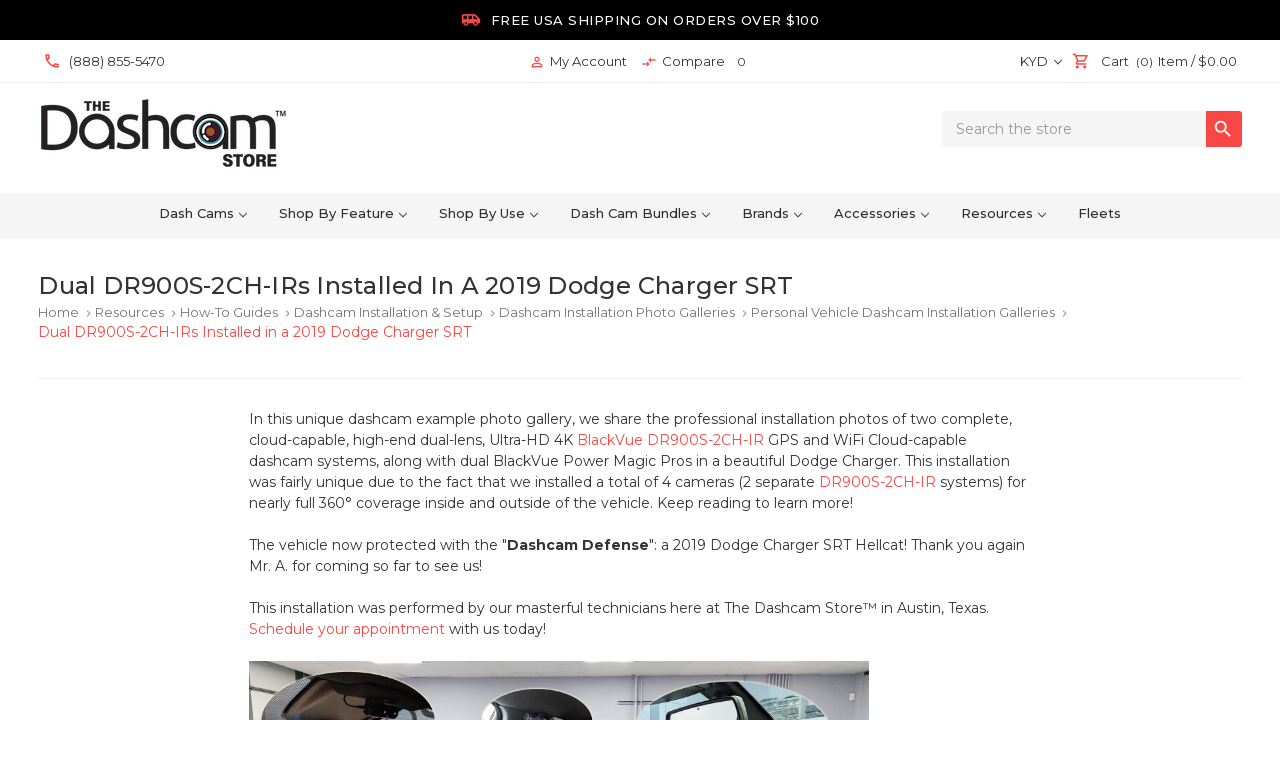

--- FILE ---
content_type: text/html; charset=UTF-8
request_url: https://www.thedashcamstore.com/cart.php
body_size: 37220
content:
<!DOCTYPE html>
<html class="no-js" lang="en">
    <head>


<script>
(function (d,w){
  var s=d.createElement('script');
  s.src='https://www.gstatic.com/shopping/merchant/merchantwidget.js';
  s.defer=true;
  s.onload=function(){
    w.merchantwidget && w.merchantwidget.start({
      mobileBottomMargin:5,
      position:'LEFT_BOTTOM'
    });
  };
  d.head.appendChild(s);
})(document,window);
</script>


        
        <title></title>
        <link rel="dns-prefetch preconnect" href="https://cdn11.bigcommerce.com/s-za60ms" crossorigin><link rel="dns-prefetch preconnect" href="https://fonts.googleapis.com/" crossorigin><link rel="dns-prefetch preconnect" href="https://fonts.gstatic.com/" crossorigin>
        
        
         

        <link href="" rel="shortcut icon">
        <meta name="viewport" content="width=device-width, initial-scale=1, maximum-scale=1">
        

          <link rel="preload" as="image" href="https://cdn11.bigcommerce.com/s-za60ms/stencil/7c8dcab0-d5d8-013d-d760-4eb3f1707ffc/e/818d0750-d3b7-013e-e584-4ea0a5dcd80a/img/ProductDefault.gif" />


        <script>
            document.documentElement.className = document.documentElement.className.replace('no-js', 'js');
        </script>
        <script>
            window.lazySizesConfig = window.lazySizesConfig || {};
            window.lazySizesConfig.loadMode = 1;
        </script>
        <script async src="https://cdn11.bigcommerce.com/s-za60ms/stencil/7c8dcab0-d5d8-013d-d760-4eb3f1707ffc/e/818d0750-d3b7-013e-e584-4ea0a5dcd80a/dist/theme-bundle.head_async.js"></script>
        <script async src="https://cdn.jsdelivr.net/npm/jquery@3.4.1/dist/jquery.min.js"></script>

        <link
			rel="preload"
			href="https://fonts.googleapis.com/css?family=Montserrat:400,500,700&display=optional"
			as="style"
			onload="this.onload=null;this.rel='stylesheet'"
		/>
		<noscript>
			<link
				href="https://fonts.googleapis.com/css?family=Montserrat:400,500,700&display=optional"
				rel="stylesheet"
				type="text/css"
			/>
		</noscript>
		<link
			rel="preload"
			href="https://fonts.googleapis.com/icon?family=Material+Icons|Material+Icons+Outlined&display=swap"
			as="style"
			onload="this.onload=null;this.rel='stylesheet'"
		/>
		<noscript>
			<link
				href="https://fonts.googleapis.com/icon?family=Material+Icons|Material+Icons+Outlined&display=swap"
				rel="stylesheet"
				type="text/css"
			/>
		</noscript>		
        <link data-stencil-stylesheet href="https://cdn11.bigcommerce.com/s-za60ms/stencil/7c8dcab0-d5d8-013d-d760-4eb3f1707ffc/e/818d0750-d3b7-013e-e584-4ea0a5dcd80a/css/theme-7d63c480-d5d8-013d-d760-4eb3f1707ffc.css" rel="stylesheet">

        <script src='https://cdn.judge.me/widget_preloader.js' defer ></script><script id="wsa-rich-snippets-1-intro" nonce="">
/*
    Web Site Advantage: SEO Rich Snippets App 1 [2.58.64574]
    https://bigcommerce.websiteadvantage.com.au/rich-snippets/
    Copyright (C) 2019 - 2025 Web Site Advantage
*/
</script>
<script type="application/ld+json" id="wsa-rich-snippets-jsonld-graph" nonce="">{"@context":"https://schema.org","@graph":[{"isPartOf":{"@id":"https://www.thedashcamstore.com/#WebSite"},"publisher":{"@id":"https://www.thedashcamstore.com/#Business"},"@id":"https://www.thedashcamstore.com/cart.php#WebPage","url":"https://www.thedashcamstore.com/cart.php","name":"","@type":"WebPage" },{"@id":"https://www.thedashcamstore.com/#WebSite","url":"https://www.thedashcamstore.com/","name":"The Dashcam Store","publisher":{"@id":"https://www.thedashcamstore.com/#Business"},"@type":"WebSite"},{"url":"https://www.thedashcamstore.com/","name":"The Dashcam Store","@type":"Organization","@id":"https://www.thedashcamstore.com/#Business"}] }</script>
<script data-cfasync="false" data-dd-sm-ignore="true" id="wsa-rich-snippets-javascript" nonce="">var webSiteAdvantage=webSiteAdvantage||{};webSiteAdvantage.momentnow='2026-02-03T16:31:51+00:00';function wsa_error(m){console.error('SEO Rich Snippets: '+m,arguments)};function wsa_tryCatch(m,f){try{f()}catch(e){wsa_error(m,e)}};webSiteAdvantage.richSnippetsApp=["za60ms","www.thedashcamstore.com",18,"za60ms",""];webSiteAdvantage.bcReviews=false;window.classySchemaOptions=window.classySchemaOptions||{};window.classySchemaOptions.scriptIdBase='wsa-rich-snippets-jsonld-classyschema-';window.classySchemaOptions.classNamePrefixes=["classyschema-","wsa-"];window.classySchemaOptions.customCssSelectors={"howto-name":"h1.page-heading"};webSiteAdvantage.classyCleanUp=webSiteAdvantage.classyCleanUp||{};webSiteAdvantage.classyCleanUp.options={removeMicrodata:true,removeJsonLd:true,removeDynamicJsonLd:false,removeJsonLdRegexExcludeIdPatterns:['^wsa-rich-snippets-.*$','reviewsWidgetProductSnippets'],removeJsonLdRegexExcludeClassPatterns:['^jdgm-.*$']};!function(d){var s=d.createElement('script');s.src='https://classyschema.org/2_15/faq_video_howto_cleanup.min.js';s.async=true;s.setAttribute('fetchpriority','high');d.getElementsByTagName('head')[0].appendChild(s)}(document);</script>

<script data-cfasync="false" data-dd-sm-ignore="true" data-cookieconsent="ignore" id="wsa-tag-manager-tags" nonce="">
</script >

</script>
<script data-cfasync="false" data-dd-sm-ignore="true" data-cookieconsent="ignore" id="wsa-tag-manager-javascript-h-test" nonce="">!function(w,d){w.TagRocket=w.TagRocket||{};var T=w.TagRocket;T.teh=[];w.onerror=function(m,s,l,c,e){T.teh.push((l?(l+' '):'')+(c?(c+' '):'')+m+(m.colno?(':'+m.colno):'')+(s?(' '+s):''));};function a(s){var e=d.createElement('script'),h=d.getElementsByTagName('head')[0];e.appendChild(d.createTextNode(s));h.insertBefore(e,h.firstChild)}a('()=>{};window.arrowFunctions=1');a('async function a(){};window.asyncFunctions=1');var m=new Date().toISOString(),q='wsa-tag-manager-javascript-',z;T.tah=function(s){w.dataLayer=w.dataLayer||[];if(!w.gtag){w.gtag=function(){dataLayer.push(arguments)};gtag('js',new Date);t=d.createElement('script');t.async=!0;t.setAttribute('src','https://www.googletagmanager.com/gtag/js?id=G-7XTJM93TLW');d.head.appendChild(t)};if(!w.wsa_tre){gtag('config',"G-7XTJM93TLW",{groups:'TagRocketErrorTracking',send_page_view:false});;gtag('config',"G-GKPSBN4Y2X",{groups:'TagRocketErrorTracking',send_page_view:false});gtag('event','tag_rocket_error',{send_to:["G-GKPSBN4Y2X"],description:'Script Failure',app_version:'3.46.17',tag_rocket_version:'1.94',ua:navigator.userAgent});};w.wsa_tre=1;if(w.console)console.error('Tag Rocket (h): '+s,T.teh);T.teh.forEach(function(e){gtag('event','app_error',{send_to:'G-7XTJM93TLW',scope:s,description:s+' 3.46.17 h '+e,message:'h '+e,app_version:'3.46.17',automatic:1,tag_rocket_version:'1.94',pagedatetime:m,datetime:m,ua:navigator.userAgent,tags:"unknown",environment:'Production'})})};p=function(){if(!T.ts&&!d.getElementById(q+'second'))T.tah('Header Script Missing');else if(!T.tss)T.tah('Header Script Failure1');else if(!T.ts)T.tah('Header Script Failure2');if(!T.tm&&!d.getElementById(q+'main'))T.tah('Footer Script Missing');else if(!T.tm)T.tah('Footer Script Failure')};if(w.addEventListener)w.addEventListener('DOMContentLoaded',p);else w.attachEvent('onDOMContentLoaded',p)}(window,document)</script>
<script data-cfasync="false" data-dd-sm-ignore="true" data-cookieconsent="ignore" id="wsa-tag-manager-javascript-second" nonce="">
/*
    Web Site Advantage: Tag Rocket App Head [1.94.75894]
    https://bigcommerce.websiteadvantage.com.au/tag-rocket/
    Copyright (C) 2020 - 2025 Web Site Advantage
*/

!function(w,d){w.TagRocket=w.TagRocket||{};var T=w.TagRocket;T.tss=1;T.tags='gads|ga4|bing';T.scc='US-OH';T.seu='false';w.dataLayer=w.dataLayer||[];T.gq=[];T.cR=function(){if(!w.gtag||!w.gtag.fake){w.gtag=function(){var _arguments=arguments;if(_arguments.length&&_arguments[0]=='consent')dataLayer.push(_arguments);else T.gq.push(_arguments)};w.gtag.fake=!0;}};T.cR();T.l='';var eet=new Date,eei=0,eer=0,eea='G-7XTJM93TLW';T.ecq=[];T.ec=function(){if(T.consent.analytics)gtag.apply(null,arguments);else T.ecq.push(arguments)};T.a=function(s,e,c,o){try{if(!eei){eei=1;if(!w.gtag||w.gtag.fake){w.gtag=function(){dataLayer.push(arguments)}}T.ec('config',eea,{groups:'TagRocketErrorTracking',send_page_view:false})}if(!eer){eer=1;T.ct=c;if(w.console)console.error('Tag Rocket: '+s+': '+e,o||'');T.ct=1;var z = e?e.substring(0,255):'-missing-';T.ec('event','app_error',{send_to:eea,scope:s,description:s+' 3.46.17 '+z,message:z,app_version:'3.46.17',automatic:1,tag_rocket_version:'1.94',pagedatetime:eet.toISOString(),datetime:new Date().toISOString(),ua:navigator.userAgent,tags:T.tags,timesinceload:new Date-eet,environment:'Production'});eer=0}}catch(x){try{T.ec('event','app_error',{send_to:eea,scope:'AppErrorError',description:'3.46.17 '+x,message:''+x,app_version:'3.46.17',tag_rocket_version:'1.94',pagedatetime:eet.toISOString(),datetime:new Date().toISOString(),ua:navigator.userAgent,tags:T.tags,timesinceload:new Date-eet,environment:'Production'});}catch(y){}}};T.eq=T.eq||[];if(w.addEventListener){w.addEventListener('error',function(){T.ef.apply(T,arguments)},{passive:!0,capture:!0});}else if(w.attachEvent){w.attachEvent('onerror',function(){T.ef.apply(T,arguments)});}if(!T.ef){T.ef=function(){T.eq.push(arguments)}};if(!T.cf){T.cq=T.cq||[];T.cf=function(){T.cq.push(arguments)};if(w.console){T.ce=console.error;console.error=function(){T.ce.apply(console,arguments);T.cf.apply(T,arguments)}}};try{T.dz='NewPromotionsAdded';T.dR=[];T.dS=0;T.cr=function(){T.dQ(function(a){a.forEach(function(b){T.e(b.addedNodes,function(c){if(T.bx(c,T.bp)=='promotion'&&T.bw(c,'found')){T.dR.push(c)}T.e(T.dO(c,"["+T.bp+"='promotion']"),function(e){if(T.bw(e,'found')){T.dR.push(e)}})})});if(T.bh(T.dR)&&!T.dS){T.y(function(){T.dS=T.bb(function(){T.dS=0;T.f(T.dz,{elements:T.dR});T.dR=[];},100,'New Promotions Added')})}});};T.dK=[];T.dL=0;T.dM=function(a){T.e(a,function(b){if(T.bx(b,T.bp)=='list'&&T.dN(b)&&T.bw(b,'found')){T.dK.push(b)}T.e(T.dO(b,"["+T.bp+"='list']"),function(c){if(T.dN(c)&&T.bw(c,'found')){T.dK.push(c)}})})};T.dP=function(){T.y(function(){if(T.bh(T.dK)){if(T.dL)T.dG(T.dL);T.dL=T.bb(function(){T.f(T.cS,{elements:T.dK});T.dK=[];T.dL=0},500,'New Products Added')}})};T.cp=function(e){T.dQ(function(f){f.forEach(function(g){T.dM(g.addedNodes);});T.dP();},e||d.body)};T.cS='NewProductsAdded';T.cD='UserDataUpdated';T.dO=function(a,b){if(!a.querySelectorAll)return[];var c=a.querySelectorAll(b);if(Array.from)return Array.from(c);else return c};T.bo=function(a){return T.dO(d,a)};T.dN=function(a){var b=T.bx(a,T.br);return b&&!isNaN(parseInt(b,10))};T.N=function(a){return typeof a!=='undefined'&&a!==null};T.u=function(a){return a===0||(T.N(a)&&a!==''&&!isNaN(a))};T.dY=function(a){var b=String.fromCodePoint;if(b){return b(a)}return ''};T.dX=function(a,b,c){var e=[].slice.call(a).map(function(f){if(c||typeof(f)==='function')return f;try{return T.dd(f)}catch(g){if(Array.isArray(f)){return [].concat(f)}else return f}});if(T.bh(e)){e[0]=T.dY(b)+' %cTag Rocket: %c'+e[0];e.splice(1,0,'color:none;');e.splice(1,0,'color:#28a300;')}return e};T.aP=function(){if(w.console)console.warn.apply(console,T.dX(arguments,0x1F6A8,1))};T.cC=function(){if(w.console)console.error.apply(console,T.dX(arguments,0x26A0,1))};T.ae=function(a,b){return a.sort(function(c,e){return e.price*e.quantity-c.price*c.quantity}).slice(0,b)};T.cK=function(a,b,c,e){var f,g=function(h){if(h>=T.bh(a))c&&c();else T.bb(function(){T.t('SB95',function(){f=b(a[h],h);if(typeof f!=='undefined')c&&c(f);else g(h+1)},1)},0,'Yield '+h+' '+e);};g(0)};T.e=function(a,b){var c,e,f=T.bh(a);if(a&&f)for(c=0;c<f;c++){e=b(a[c],c);if(typeof e!=='undefined')return e}};T.da=function(a,b){if(a&&T.bh(a))for(var c=0;c<T.bh(a);c++){if(a[c]===b)return true}};T.dU=function(a,b,c){a.setAttribute(b,c)};T.p=function(a,b,c){if(T.N(c)&&c!=='')a[b]=c};T.cl=function(a,b){if(!b||!a)return a;var c=b.split('.'),e=a[c.shift()];return T.cl(e,c.join('.'))};T.t=function(a,b,c,e){try{c&&b.apply(this,e)}catch(f){T.a(a,''+f,1,f)}};T.bz=function(a,b,c,e){var f=function(){T.t.call(this,'SB24',c,1,arguments)};if(b==T.Q&&d.readyState!="loading"){T.bb(f,0,T.Q)}else{e=e||{};if(!T.N(e.passive)){e.passive=!0;}a.addEventListener&&a.addEventListener(b,f,e)|| a.attachEvent&&a.attachEvent('on'+b,f)}};T.P=function(a,b){T.bz(w,a,function(a){if(!b.done){b.done=1;b(a)}},{once:!0})};T.bc=function(a,b){try{return JSON.stringify(a,b)}catch(c){throw ''+T.bc.caller+' '+c}};T.ca=function(a){return a&&JSON.parse(a)};T.dd=function(a){return T.ca(T.bc(a))};T.dg=function(a){return T.bc(a)=='{}'};T.S=function(a){var b=Object(a),c,e,f,g=arguments;for(c=1;c<g.length;c++){e=g[c];if(e!=null){for(f in e){if(Object.prototype.hasOwnProperty.call(e,f))b[f]=e[f];}}}return b;};T.bh=function(a){return a.length};T.bC=function(a){try{if(!localStorage||T.dW)return !1;return localStorage.removeItem(a)}catch(b){T.a('SB63','Incognito Safari has blocked localStorage. This stops us tracking things like add to cart events',1,b);T.dW=!0}};T.bA=function(a){try{if(!localStorage||T.dW)return !1;return localStorage.getItem(a)}catch(b){T.a('SB61','Incognito Safari has blocked localStorage. This stops us tracking things like add to cart events',1,b);T.dW=!0}};T.bB=function(a,b){try{if(!localStorage||T.dW)return !1;localStorage.setItem(a,b)}catch(c){T.a('SB60','Incognito Safari has blocked localStorage. This stops us tracking things like add to cart events',1,c);T.dW=!0}};T.ao=function(a){var b=d.cookie.match(new RegExp('(^| )'+a+'=([^;]+)')),c=b&&unescape(b[2])||'';return c=='deleted'?'':c};T.K=function(a){var b=w.performance;return b&&b.getEntriesByType&&b.getEntriesByType(a)};T.J=function(){var a=navigator;return a.connection||a.mozConnection||a.webkitConnection};T.H=function(a,b,c){return (a||'').replace(b,c||'')};T.ar=function(a){return (a||'').trim().toLowerCase()};T.bk=function(a){return T.H(T.H(T.ar(a),/([^a-z0-9 _])/g),/ +/g,'_')};T.L=function(a,b){b=b||255;if(!a)return '(missing)';a=T.H((''+a).trim(),/ *(\r\n|\n|\r) */gm,' ');if(T.bh(a)<=b)return a;return a.substring(0,b-3)+'...'};T.cE=function(a,b){var c='011',e='1';switch(b){case 'AU':c='0011';e='61';break;case 'US':case 'CA':c='011';e='1';break;case 'GB':c='011';e='44';break;case 'IT':c='00';e='39';break;}a=T.H(a,/[^\d+]+/g);if(c)a=T.H(a,new RegExp('^'+c),'+');if(a[0]!='+'&&e){a='+'+T.H(e+a,/^0/);}return a};T.by=function(a,b){return a.hasAttribute(b)};T.bx=function(a,b){if(a.getAttribute)return T.L(a.getAttribute(b))};T.bw=function(a,b){var c='data-tagrocket-'+b;if(T.by(a,c))return 0;T.dU(a,c,'1');return 1};T.bF=function(a,b,c,e){var f=setInterval(function(){T.t(a,function(){try{c()}catch(g){if(b)clearInterval(f);throw g}},1)},e);return f};T.cn=function(a,b,c,e){if(a)T.dG(a);return T.bb(b,c,e)};T.dG=function(a){clearTimeout(a)};T.bb=function(a,b,c){return setTimeout(a,b,'Tag Rocket '+(c||''))};T.bM=function(a,b,c){T.dk('query getCartMetafields{site{cart{metafields(namespace:"bc_storefront" keys:["'+b+'"]){edges{node{entityId}}}}}}',function(e,f){T.t('SB82',function(){if(e>0){var g='createCartMetafield',h='',i=T.cl(f,'data.site.cart.metafields.edges');if (i&&i.length){g='updateCartMetafield';h=' metafieldEntityId:'+i[0].node.entityId}T.dk('mutation '+g+'{cart{'+g+'(input:{cartEntityId:"'+a+'" data:{key:"'+b+'" value:"'+T.bc(c).replace(/"/g,'\\"')+'"}'+h+'}){metafield{id entityId key value}errors{...on Error{message}}}}}',function(e,j){T.t('SB83',function(){if(e>0){}},1)})}},1)})};T.dV=function(a){T.cw.appendChild(a)};T.dT=function(a,b,c){b=b||{};if(b.onvisible&&d.hidden){T.P('visibilitychange',function(){T.dT(a,b,c)});return};var e=d.createElement(a),f;if(b.id&&d.getElementById(b.id))return;for(var g in b){T.dU(e,g,b[g])}e.onload=e.onreadystatechange=function(){f=e.readyState;if(!f||f=='loaded'||f=='complete'){if(c)c();c=null}};T.dV(e);return e};T.aO=function(a,b,c){b=b||{};b.src=a;if(!T.N(b.async))b.async=!0;if(T.cz)b.nonce=T.cz;if(!T.N(b.onvisible))b.onvisible=!0;if(T.pageType!='orderconfirmation'||T.b.updated){T.dT('script',b,c)}else{T.o(T.cD,function(){T.dT('script',b,c)})}};T.dr=function(a){if(T.by(a,'data-list-name'))return T.bx(a,'data-list-name');if(a.parentElement)return T.dr(a.parentElement)};T.M=function(){var a=d.querySelector('head meta[name="description"]');if(a)return T.bx(a,'content');};T.cB=function(a){var b=w.location.href.match(new RegExp('[?&]'+a+'=([^&]*)'));return decodeURIComponent(b&&b[1]||'')};T.dQ=function(a,b,c){if(w.MutationObserver)T.P(T.Q,function(){c=c||{childList:!0,subtree:!0};b=b||d.body;if(!b)throw 'no target';new MutationObserver(a).observe(b,c)})};T.dz='NewPromotionsAdded';T.dR=[];T.dS=0;T.cr=function(){T.dQ(function(a){a.forEach(function(b){T.e(b.addedNodes,function(c){if(T.bx(c,T.bp)=='promotion'&&T.bw(c,'found')){T.dR.push(c)}T.e(T.dO(c,"["+T.bp+"='promotion']"),function(e){if(T.bw(e,'found')){T.dR.push(e)}})})});if(T.bh(T.dR)&&!T.dS){T.y(function(){T.dS=T.bb(function(){T.dS=0;T.f(T.dz,{elements:T.dR});T.dR=[];},100,'New Promotions Added')})}});};T.dK=[];T.dL=0;T.dM=function(a){T.e(a,function(b){if(T.bx(b,T.bp)=='list'&&T.dN(b)&&T.bw(b,'found')){T.dK.push(b)}T.e(T.dO(b,"["+T.bp+"='list']"),function(c){if(T.dN(c)&&T.bw(c,'found')){T.dK.push(c)}})})};T.dP=function(){T.y(function(){if(T.bh(T.dK)){if(T.dL)T.dG(T.dL);T.dL=T.bb(function(){T.f(T.cS,{elements:T.dK});T.dK=[];T.dL=0},500,'New Products Added')}})};T.cp=function(e){T.dQ(function(f){f.forEach(function(g){T.dM(g.addedNodes);});T.dP();},e||d.body)};T.cS='NewProductsAdded';T.as='PromotionsVisible';T.dy=function(a){T.bm(T.as,a)};T.bl=function(a,b){var c,e=[];T.e(a.infos||a.items||a,function(f){c=f.product||f;if(!c.completed){e.push(c);}});if (T.bh(e)&&T.cB('showHidden')!='true'){T.a('SB55e',''+T.bh(e)+' incomplete products on '+b+' '+e[0].productId+' '+e[0].name,1,e);}};T.du=function(a,b){var c="["+T.bp+"='list']["+T.br+"='"+a+"']";if(b)c="[data-list-name='"+T.H(b,/['"\\]/g,'\\$&')+"'] "+c;return d.querySelector(c)};T.k='ProductsVisible';T.dw=function(a,b){if(T.aX||T.aY)a.search=T.aX||T.aY;T.bl(a,T.k);T.cO(T.k,a,b)};T.dH=function(a){T.t('SB19b',function(){var b,c={},e;T.e(a,function(f){if(!f.seen){f.seen=1;b=f.callback.name+f.id;if(!c[b])c[b]=[];c[b].push(f)}});for(var g in c){e=c[g][0];e.callback({infos:c[g],list:e.list})}},1)};T.dJ=0;T.dI=[];T.dC=function(a){a.visibleTime=0;var b,c=new IntersectionObserver(function(e){if(e[0].isIntersecting){a.lastVisible=new Date;a.trigger='visible';b=T.bb(function(){c.disconnect();T.dI.push(a);if(T.dJ)return;T.dJ=T.bb(function(){T.dJ=0;if(T.bh(T.dI)){T.dH(T.dI);T.dI=[];}},1000,'Visible Ticking')},2000-a.visibleTime,'On First Visible')}else{if(b)T.dG(b);if(a.lastVisible){a.visibleTime+=new Date-a.lastVisible;a.lastVisible=0}}},{threshold:[0.5]});c.observe(a.e)};T.dE=[];T.dF=0;T.dD=function(a){T.dE.push(a)};T.cs=function(){T.t('SB18',function(){var b,c,e=0,f=1,g=function(a){if(a.seen)return false;if(a.e&&a.e.getBoundingClientRect){try{b=a.e.getBoundingClientRect()}catch(h){}if(b){return b.top>-b.height/2&&b.left>-b.width/2&&b.bottom-b.height/2<=(w.innerHeight||d.documentElement.clientHeight)&&b.right-b.width/2<=(w.innerWidth||d.documentElement.clientWidth)}}return a.percent<T.dF},i=function(j,k){if(!k&&c)return;T.dG(c);c=T.bb(function(){c=0;T.t('SB18a',function(){l()},1)},j,'Scroll Tick '+k)} ,l=function(){var m=[],n=1,o,p,q,r=d.body,s=d.documentElement;q=w.pageYOffset,p=w.innerHeight;if(r&&r.scrollHeight){if(f==1)f=r.scrollHeight;if(s.clientHeight)n=s.clientHeight;if(q&&p)n=q+p;}o=n/f;if(o>T.dF){T.dF=o;e=n;T.t('SB18b',function(){T.e(T.dE,function(a){a.trigger='scroll '+o;if(g(a)&&T.bh(m)<=5)m.push(a)});if(T.bh(m)){T.dH(m);i(5500,1)}},1);}};T.bz(d,'scroll',function(){i(1000,0);});T.P('load',function(){l()})},1);};T.dx=function(a){if(a.e&&('IntersectionObserver' in window)){T.dC(a)}else{T.dD(a)}};T.dB=function(a,b,c,e){if(!w._bcCsrfProtectionPatched&&e<10){T.bb(function(){T.dB(a,b,c,e+1)},100,'XMLHttpRequest Wait '+e)}else{var f=new XMLHttpRequest();e=e||1;f.onreadystatechange=function(){if(this.readyState==4){if(this.status!=200){if(e<12){T.bb(function(){T.dB(a,b,c,e+1)},1000,'XMLHttpRequest Retry '+e)}else{T.a('SB36','Request Failed after '+e+' attempts : '+a+' '+this.status,1,f);b(0,this.status)}}else{b(1,f.responseText?T.ca(f.responseText):'-missing-')}}};f.open(c?'POST':'GET',a,true);f.withCredentials=true;f.setRequestHeader('Content-type','application/json');if(c){f.setRequestHeader('Authorization','Bearer '+T.cA);f.send(T.bc({query:c}))}else{f.send()}}};T.dA=function(a,b,c,e){if(w.location.href.indexOf('googleusercontent.com')>0){c(0,'googleusercontent.com')}else{e=e||1;b=b||{};if(!w._bcCsrfProtectionPatched&&e<10){T.bb(function(){T.dA(a,b,c,e+1)},100,'Fetch Wait '+e)}else{w.fetch(a,b).then(function(f){if(f.ok){f.text().then(function(g){var h;try{h=T.ca(g)}catch(i){throw 'JSON parse error '+i+' '+a}try{c(h?1:0,h||'-empty-')}catch(i){throw 'onComplete error '+i+' '+a}})}else{if(e<12){T.bb(function(){T.dA(a,b,c,e+1)},1000*e,'Fetch '+e)}else{T.a('SB30','Fetch '+e+' Last Fail '+a+' '+f.status,1,f);try{c(0,f.status)}catch(i){T.a('SB30b','Fetch '+a+' onComplete '+(j.message||j),1,j)}}}}).catch(function(j){if(!j.message||!j.message.match(/^(cancel|annul|brochen|NetworkError when|Failed to fetch|취소됨)/)){if(e<12){T.bb(function(){T.dA(a,b,c,e+1)},1000,'Fetch Error '+e+1)}else{T.a('SB29','Fetch '+e+' Last Error '+a+' '+(j.message||j),1,j);c(0,j.message||j)}}else c(-1,j.message||j)})}}};T.dk=function(a,b){var c='/graphql';if(w.fetch){T.dA(c,{method:'POST',credentials:'same-origin',headers:{'Content-Type':'application/json',Authorization:'Bearer '+T.cA},body:T.bc({query:a})},b)}else{T.dB(c,b,a)}};T.bJ=function(a,b){if(w.fetch){T.dA(a,{credentials:'include'},b)}else{T.dB(a,b)}};T.bv=function(){T.o(T.dz,function(a){T.bt(T.bu(a.elements))})};T.bt=function(a){T.e(a,function(b){if(!b.e)b.e=d.querySelector("["+T.bp+"='promotion']["+T.br+"='"+b.id+"']");var c=b.location=='top'?0.1:0.9;if(b.e){if(T.bw(b.e,'registered')){T.dx({se: T.dv,id:'',e:b.e,promotion:b,percent:c,callback:T.dy});T.bz(b.e,'click',function(){T.bm(T.au,b)})}}else{T.dx({se: T.dv,id:'',e:b.e,promotion:b,percent:c,callback:T.dy})}})};T.au='PromotionClicked';T.dt=0;T.bj=function(a,b){T.dt++;T.e(a.items,function(c,e){if(!b||T.da(b,c)){c.e=c.e||T.du(c.productId,a.listName);var f={se: T.dv,id:T.dt,e:c.e,product:c,list:a};if(c.e){if(T.bw(c.e,'registered')){f.callback=T.dw;f.percent=e/T.bh(a.items);T.dx(f);T.bz(c.e,'click',function(){if(!f.seen)T.dw({infos:[f],list:a});T.bm(T.Z,f);})}}else{f.callback=T.dw;f.percent=e/T.bh(a.items);T.dx(f);}}})};T.Z='ProductClicked';T.bu=function(a){var b,c,e,f,g=[];if(!a)a=T.bo("["+T.bp+"='promotion']["+T.br+"]");T.e(a,function(h){b=T.bx(h,T.br);c=T.bx(h,'data-name');e=T.bx(h,'data-position');f={e:h};if(b)f.id=parseInt(b,10);if(c)f.name=c;if(e)f.location=e;g.push(f)});return g};T.bn=function(a){var b,c,e=[],f=T.dq(e,a);if(T.bh(e)){T.bi({reason:'List',items:e},function(g){for(b in f){c=f[b];if(T.cu)c.category=T.cu;T.bj(c,g.items)}})}};T.dp=[];T.dq=function(a,b){var c,e,f,g,h,i={},j,k,l,m,n,o,p=['{','blogid','pageid','categoryid','ssib'],q='data-tagrocket-searchprovider';T.e(b,function(r){j=T.dr(r)||'Page: '+T.cv;c=j.split(':')[0].trim();m=j;if(m.indexOf(':')>-1)m=m.split(':')[1].trim();i[j]=i[j]||{id:T.bk(j),type:c,listName:j,name:m,items:[]};n=T.dp[j]||0;f=T.bx(r,T.br);e=T.bx(r,'data-product-price');l=T.bx(r,'data-product-category');g=T.bx(r,'data-name');h=T.bx(r,'data-product-brand');o=T.bx(r,'data-position');k={e:r,index:n};if(f)k.productId=parseInt(f,10);if(isNaN(k.productId)){if(!T.ds&&f&&p.some&&p.some(function(m){f.indexOf(m)!=0})){T.ds=1;T.a('SB43','Page contains invalid '+T.br+' value: '+f,1,r)}}else{T.bw(r,'found');if(T.u(e))k.price=parseFloat(e);if(l)k.category={path:l,breadcrumbs:[l]};if(T.by(r,q))k.searchprovider=T.bx(r,q);if(T.h)k.currency=T.h;if(!isNaN(o))k.index=parseInt(o,10)-1;T.dp[j]=n+1;a.push(k);i[j].items.push(k)}});return i};T.bX=function(a){var b='(unknown)';if(a&&a.nodeName){b=T.ar(a.nodeName);if(b=='body')return 'html>body';if(b=='head')return 'html>head';if(a.id)return b+'#'+a.id;if(a.className&&T.bh(a.className))b+='.'+a.className.split(/[ ,]+/).join('.');if(a.parentElement)b=T.bX(a.parentElement)+'>'+b;return b}};T.r=function(a,b){if(isNaN(a))return a;if(!b)b=0;var c=Math.pow(10,b),e=Number.EPSILON||2.220446049250313e-16;return Math.round((a+e)*c)/c};T.do='GetValue';T.getProductId=function(a,b,c,e,f){if(c.type=='giftCertificate')return c.type;var g=(c.isVariant&&f?f:e);if(g.length<1)return;return T.H(T.H(T.H(T.H(T.H(T.H(T.H(T.H(T.H(T.H(T.H((T.e(g.split('||'),function(h){if((h.indexOf('[[psku]]')<0||c.productSku)&&(h.indexOf('[[pmpn]]')<0||c.productMpn)&&(h.indexOf('[[pupc]]')<0||c.productUpc)&&(h.indexOf('[[pgtin]]')<0||c.productGtin)&&(h.indexOf('[[vname]]')<0||c.variantName)&&(h.indexOf('[[vid]]')<0||c.variantId)&&(h.indexOf('[[vsku]]')<0||c.variantSku)&&(h.indexOf('[[vmpn]]')<0||c.variantMpn)&&(h.indexOf('[[vupc]]')<0||c.variantUpc)&&(h.indexOf('[[vgtin]]')<0||c.variantGtin))return h})||'[[pid]]'),/\[\[pid\]\]/ig,c.productId),/\[\[pmpn\]\]/ig,c.productMpn),/\[\[pupc\]\]/ig,c.productUpc),/\[\[pgtin\]\]/ig,c.productGtin),/\[\[psku\]\]/ig,c.productSku),/\[\[vname\]\]/ig,c.variantName),/\[\[vid\]\]/ig,c.variantId),/\[\[vsku\]\]/ig,c.variantSku),/\[\[vmpn\]\]/ig,c.variantMpn),/\[\[vupc\]\]/ig,c.variantUpc),/\[\[vgtin\]\]/ig,c.variantGtin)};T.bQ=function(a){T.b.updated=!0;try{var b=a.billingAddress;T.p(b,'phone',T.cE(b.phone,b.countryCode));T.p(T.b,'email',T.ar(b.email));T.p(T.b,'phone',b.phone);T.p(T.b,'first_name',b.firstName);T.p(T.b,'last_name',b.lastName);T.p(T.b,'street',b.address1);T.p(T.b,'city',b.city);T.p(T.b,'state',b.stateOrProvince);T.p(T.b,'postal_code',b.postalCode);T.p(T.b,'country_code',b.countryCode);if(b.address2)T.b.street=(T.b.street?T.b.street+', ':'')+b.address2;}catch(c){T.a('SB56','Failed to update user data',1,c);}T.bm(T.cD,T.b);};T.cD='UserDataUpdated';T.dl=function(a,b){if(a.variants.edges){return T.e(a.variants.edges,function(c){if(c.node.entityId==b)return c.node})}};T.dm=function(a){var b='',c;T.e(a.options.edges,function(e,f){c=e.node;if(f)b+=', ';b+=c.displayName+':';T.e(c.values.edges,function(g){b+=' '+g.node.label})});return b};T.di='ProductDataGathered';T.dj='CartDataGathered';T.bi=function(a,b){T.t('SB26c',function(){var c=a.cart,e,f,g,h,i=[],j=[],k=T.cB('showHidden')=='true',l=function(i){a.requests++;var m=i.slice(0,25),n=j.filter(function(o){return T.da(m,o.p)&&!T.da(n,o.v)}).map(function(o){return o.v});f='query Products{site{';if(h){f+='id:product(entityId:'+e[0].productId+'){entityId sku mpn upc gtin} product(sku:'+T.bc(h)+'){'}else{f+='products(first:25 entityIds:'+T.bc(m)+'){edges{node{'}f+='entityId sku name path defaultImage {url (width: 1000)}mpn upc gtin brand {name} categories{edges{node{name entityId breadcrumbs(depth:10 first:50){edges{node{name}}}}}}';if(c&&T.bh(n)){if(T.bh(n)>250)T.a('SB26','Can only get 250 variants. There are '+T.bh(n),1,n);f+='variants(first:250 entityIds:'+T.bc(n.slice(0,250))+'){edges{node{entityId mpn upc gtin options(first:50){edges{node{displayName values(first:50){edges{node{label}}}}}}}}}';}f+='twoVariants:variants(first:2){edges{node{entityId sku}}}';if(!h)f+='}}';f+='}}}';T.dk(f,function(p,q){T.t('SB32',function(){if(p>0){if(q.errors&&T.bh(q.errors))throw 'graphql '+q.errors[0].message;T.e(e,function(o){var r,s,t,u,v,x,y,z,aa,ab,ac,ad;if(h){x=T.cl(q,'data.site.product');y=T.cl(q,'data.site.id.sku');z=T.cl(q,'data.site.id.mpn');aa=T.cl(q,'data.site.id.upc');ab=T.cl(q,'data.site.id.gtin');delete o.productSku}else{ac=T.cl(q,'data.site.products.edges');if(!ac)T.a('SB32x',T.bc(q),1,q);x=T.e(ac,function(ae){if(!ae||!ae.node)T.a('SB32z',T.bc(q),1,q);if(ae&&ae.node&&ae.node.entityId==o.productId)return ae.node});if(x)y=x.sku}if(x){o.completed=!0;var af,ag=[],ah=o.sku,ai=x.name,aj=x.path,ak=x.defaultImage,al=x.mpn,am=x.upc,an=x.gtin,ao=x.brand,ap=o.variantId;ah=ah||h;if(y)o.productSku=y;if(ah&&y!=ah)o.variantSku=ah;if(ai)o.name=ai;if(ak){o.defaultImage=ak;if(ak.url)ak.data=T.H(ak.url,'/1000w/','/{:size}/')};if(aj)o.url=T.cx+aj;if(h){if(z)o.productMpn=z;else delete o.productMpn;if(aa)o.productUpc=aa;else delete o.productUpc;if(ab)o.productGtin=ab;else delete o.productGtin;if(al&&z!=al)o.variantMpn=al;if(am&&aa!=am)o.variantUpc=am;if(an&&ab!=an)o.variantGtin=an;}else{if(al)o.productMpn=al;if(am)o.productUpc=am;if(an)o.productGtin=an;}if(ao&&ao.name)o.brand=ao.name;if(ap&&c){ad=T.dl(x,ap);if(ad){if(ad.options)o.variantName=T.dm(ad);if(ad.mpn)o.variantMpn=ad.mpn;if(ad.upc)o.variantUpc=ad.upc;if(ad.gtin)o.variantGtin=ad.gtin}else{T.a('SB27','Failed to get extra variant information for variant: '+ap,1,x);o.variantName='(id='+ap+')'}};o.isVariant=(ah&&(!y||y!=ah))==!0;v=T.cl(x,'twoVariants.edges');if(T.bh(v)>0){af=v[0].node;if(!o.isVariant)o.hasVariants=T.bh(v)>1||!(o.productSku==af.sku||af.sku=='');if(T.bh(v)<2&&!o.variantId)o.variantId=af.entityId};o.categories=ag;t=T.cl(x,'categories.edges');T.e(t,function(aq){if(!aq||!aq.node){T.a('SB32c',T.bc(t),1,t)}else{s={id:aq.node.entityId,name:aq.node.name,breadcrumbs:[]};ag.push(s);u=T.cl(aq,'node.breadcrumbs.edges');if(!u){T.a('SB32b',T.bc(t),1,t)}else{T.e(u,function(ar){s.breadcrumbs.push(ar.node.name);});s.path=s.breadcrumbs.join("/");if(!r||r.id>s.id)r=s}}});o.category=r}})}else{if(T.pageType!='orderconfirmation'&&p==0)T.a(a.reason,'Failed to get extra information for '+T.bh(m)+',ok='+p+',status='+q,1,m)}if(T.bh(i)>25){l(i.slice(25))}else{if(p>0&&!c&&w.location.href.indexOf('translate.goog')<0){var as=[];T.e(e,function(o){if(!o.completed)as.push(o)});if(T.bh(as)&&!k){if(g)T.a('SB55d','Could not get extra product data for URL sku '+g,1,{issues:as,items:e});else if(h)T.a('SB55a','Could not get extra product data for sku '+h,1,{issues:as,items:e});else T.a('SB55b',a.reason+' '+a.requests+' Could not get extra product data for '+T.bh(as)+' out of '+T.bh(e)+' items. '+as[0].productId,1,{issues:as,items:e});T.a('SB55c',T.bc(q),1,q)}}if(a.reason==T.q&&T.bh(e)&&!e[0].variantId&&T.dn)e[0].variantId=T.dn;b(a)}},1)})};if(a.reason==T.q){g=T.cB('sku');h=a.items[0].sku||g;}if(c){c.items=[];var at=c.lineItems;if(at)T.e([].concat(at.physicalItems,at.digitalItems,at.giftCertificates),function(au){if(c.currency&&c.currency.code)au.currency=c.currency.code;if(!T.u(au.price))au.price=au.salePrice;if(!T.u(au.price))au.price=au.list_price;if(au.type=='giftCertificate'){au.price=au.amount;au.productId='giftCertificate';au.quantity=1;au.isTaxable=au.taxable;au.completed=!0}if(au&&!au.parentId)c.items.push(au)});else{T.a('SB26b','Missing lineItems '+a.reason+' '+T.bc(a.response||c),1,c);return}}e=a.items||c.items;a.items=e;if(c)c.items=e;T.products=T.products||[];T.products.push(e);var av=0;if(c){if(T.h&&!c.currency)c.currency={code:T.h};var aw,ax=c.baseAmount,ay=c.cartAmount,az=c.coupons;if(ax&&ay)c.totalDiscount=ax-ay;if(az)c.couponCodes=az.map(function(ba){return ba.code}).join(', ')}T.e(e,function(o){var bb=o.discountAmount,bc=o.couponAmount;if(!o.productId&&o.product_id)o.productId=o.product_id;if(!o.variantId&&o.variant_id)o.variantId=o.variant_id;aw=0;if(bb)aw+=bb;if(bc){aw+=bc;if(c&&c.couponCodes)o.couponCodes=c.couponCodes}if(aw){o.totalDiscount=aw;av+=aw}if(o.type!='giftCertificate'&&o.productId&&!T.da(i,o.productId))i.push(o.productId);if(o.variantId)j.push({p:o.productId,v:o.variantId});});if(c&&c.orderAmount)c.totalDiscount=(c.discountAmount||0)+av;if(!T.bh(i)){T.y(function(){b(a)})}else{a.requests=0;l(i);}},1)};T.t('SB33',function(){var a=T.cl(w,'prototype'),b=T.cl(a,'send'),c=T.cl(a,'open'),e=w.fetch;if(!T.xe){if(c){a.open=function(f,g){this.rurl=g;return c.apply(this,arguments)}}if(b&&b.apply){a.send=function(){var h=this;T.bz(h,'readystatechange',function(){if(h.readyState==4&&(h.status>399||h.status==0)){T.xe(h)}});return b.apply(this,arguments)}}}T.xq=T.xq||[];T.xe=function(i){T.xq.push(i)};if(!T.fe){if(e&&e.apply){w.fetch=function(g){/*This detects fetch errors.Please look up the stack for the real cause of the error*/return e.apply(this,arguments).then(function(j){if(j.status>399)T.fe({type:'status',url:j.url,message:j.status});return j}).catch(function(k){T.fe({type:T.ax,url:g.url||g,message:k.stack||k.message||k});throw k})}}}T.fq=T.fq||[];T.fe=function(l){T.fq.push(l)};},1);T.co=function(){var a=0,b=0;T.aC='XMLHttpRequestResponseError';T.o(T.aC,function(a){var b=a.responseURL||a.rurl,c=a.status,e='XMLHttpRequest Response '+c,f=e+': '+b;if(b&&b.indexOf('/g/collect')>0)T.aD=1;if(b&&(b.indexOf('/api/storefront/carts/')>0||b.indexOf('/customer/current.jwt')>0)){}else{T.T(T.ax,{description:T.L(f),error_type:'network',error_message:T.L(e),error_filename:T.L(b),fatal:false})}},'GF30',1&&!T.aD);T.xe=function(c){a++;if(T.cw){T.cw.dataset.xhrErrors=a;T.cw.dataset.xhrErrorsInfo=(T.cw.dataset.xhrErrorsInfo||'')+' '+(c.responseURL||c.rurl)+' '+c.status+' '+c.statusText+' '+c.readyState;};if(d.visibilityState!='hidden'&&a<6)T.bm(T.aC,c)};if(T.xq){T.e(T.xq,function(c){T.xe(c)})}T.aE='FetchResponseError';T.o(T.aE,function(a){var b='Fetch Response '+d.visibilityState+' '+a.message;T.T(T.ax,{description:T.L(b+': '+a.url),error_type:'network',error_message:T.L(b),error_filename:T.L(a.url),fatal:false})},'GF34',1);T.fe=function(e){if(T.cw){T.cw.dataset.fetchErrors=b;T.cw.dataset.fetchErrorsInfo=(T.cw.dataset.fetchErrorsInfo||'')+' '+e.url+' '+T.L(e.message,30);};if(!(e.type==T.ax&&d.visibilityState=='hidden')){b++;if(b<6)T.bm(T.aE,e)}};if(T.fq){T.e(T.fq,function(e){T.fe(e)})}};T.bg=function(){return T.bo("["+T.bp+"]["+T.br+"]").length>0};T.bK=function(a){if(!localStorage)return;T.y(function(){var b,c,e,f=T.ca(T.bA('wsa-c'))||{version:'n/a'},g,h,i={};T.bT=0;T.e(a.items,function(j){var k=j.productSku,l=j.variantName,m=j.brand,n=j.sku,o=j.quantity;if(T.bT<3){b='id.'+j.id+'.p'+j.productId;if(j.variantId)b+='.v'+j.variantId;c={productId:j.productId,quantity:o,price:j.price,name:j.name,category:j.category};if(k)c.productSku=k;if(l)c.variantName=l;if(m)c.brand=m;if(n)c.sku=n;e=o;h=f[b];if(h)e-=h.quantity;e&&T.bS(e,j,a);i[b]=c}f[b]=null});i.version='1.0';T.bB('wsa-c',T.bc(i));for(g in f){h=f[g];h&&h.quantity&&T.bS(-h.quantity,h,a)}});};T.bz(w,'visibilitychange',function(){if(T.bh(T.dI)){T.dH(T.dI);T.dI=[]}});T.cF=[];T.o=function(a,b,c,e){if(!a){T.a('On event missing event text: '+c,'');return};if(!c)c=a;if(T.bh(arguments)<4)e=!0;if(!a||(!e&&e!=false)||!c||!b){T.a('OnEvent bad data',a,b,c,e)}T.cF.push({r:new RegExp(a),c:b,s:c,p:e})};T.cG=[];T.on=function(a,b){if(!a)T.a('On event missing eventRegexText');if(!b)T.a('On event missing callback');T.cG.push({r:new RegExp(a),c:b,s:'C'+T.bh(T.cG),p:!0})};T.cH=function(f,g,h){T.e(f,function(i){if(i.r.test(g))T.t(i.s,i.c,i.p,[h,g])})};T.cI=function(f,g,h){T.e(f,function(i){if(i.r.test(g))T.t(i.s,i.c,i.p,[h,g])})};T.cJ=function(f,g,h,b){T.cK(f.filter(function(i){return i.r.test(g)}),function(i){T.t(i.s,i.c,i.p,[h,g])},b,g)};T.cL=function(g,h){T.cH(T.cG,g,h);if(!h.cancelBuiltInEvents)T.cH(T.cF,g,h);return h};T.cM=function(g,h,b){T.cJ(T.cG,g,h,function(){if(!h.cancelBuiltInEvents)T.cJ(T.cF,g,h,function(){b&&b(h)});else{b&&b(h)}});};T.cN=function(g,h){T.cI(T.cG,g,h);if(!h.cancelBuiltInEvents)T.cI(T.cF,g,h);return h};T.f=function(g,h){h.cancelBuiltInEvents=!1;return T.cL(g,h)};T.bm=function(g,h){T.y(function(){T.f(g,h)})};T.cO=function(g,h,b){h.cancelBuiltInEvents=!1;T.cM(g,h,function(j){b&&b(j)})};T.cP=function(g,h){h.cancelBuiltInEvents=!1;return T.cN(g,h)};T.aH=function(g,h){h.cancel=!1;T.cL(g,h);return !h.cancel};T.cQ=function(g,h){h.cancel=!1;T.cN(g,h);return !h.cancel};T.b={};T.userData=T.b;T.userDataUpdated=function(){T.bm(T.cD,T.b)};T.b.customer_group_name="Retail";T.b.customer_group_id='2';T.cu='';T.app={a:'3.46.17',v:'1.94.75894',d:'2025/07/28 04:55'};T.h=0;T.ah=0;T.cv="";T.cw=d.getElementsByTagName('head')[0];T.bp='data-event-type';T.br='data-entity-id';T.Q='DOMContentLoaded';T.ax='exception';T.instantLoad='';T.dataTagEnabled='false';T.pageType='cart';T.cx='https://www.thedashcamstore.com';T.cy=false;T.cz="";T.d='allow_enhanced_conversions';T.cA="eyJ0eXAiOiJKV1QiLCJhbGciOiJFUzI1NiJ9.[base64].Ee8xf7v845g6RQqGvWQMm7wjE25nl8fowTFJzdy6d6clR7ZOKrWOM5-2HRZBIqA49xgy9zV-JzGcrgUw2bpaEw";T.aX=T.cB('search_query');if(!T.aX)T.aX=T.cB('search_query_adv');if(T.aX)T.pageType=T.pageType+'_search';T.O=T.N(d.hidden)?''+d.hidden:'unknown';T.E=function(){if(T.bf){if(!w.gtag.real){w.gtag=function(){try{if(TextEncoder){var s=new TextEncoder().encode(T.bc(a)).byteLength;if(s>16000)T.a('GT5','Gtag Payload Too Large g$0.00 t s'+s,1,arguments)}}catch(b){}dataLayer.push(arguments)};w.gtag.real=!0;T.e(T.gq,function(c){gtag.apply(null,c)});T.gq=[];}}else{T.cR();}};T.o(T.k,function(a){var b=[];T.e(a.infos,function(c){b.push(T.m({id:T.n(c.product)}))});T.j(a.search?'view_search_results':'view_item_list',{items:b})},'GA4',1);T.o(T.k,function(a){var b=[],c=a.list,e=c.listName,f={items:b},g;T.p(f,'currency',T.h);T.e(a.infos,function(h){g=T.aa(h.product,(h.e?'element':'stencil')+' '+h.trigger+' '+(h.product.searchprovider?h.product.searchprovider:''));if(g)b.push(g)});if(c.category&&c.type!=c.category)e=c.type+': '+c.category;T.T('view_item_list',T.ab(f,e,c.id))},'GF3d',1);T.o(T.k,function(a){var b='view_item_list',c=[],e=[],f=a.list,g=f.category,h=g||f.name,i={ecomm_prodid:c,ecomm_pagetype:'category',ecomm_category:h,event_category:f.type,event_label:h,items:e};if(T.h)i.currency=T.h;if(T.aX||T.aY){b='view_search_results';i.event_label=T.aX||T.aY;i.ecomm_pagetype='searchresults'};T.aZ(a.infos.map(function(j){return j.product}),c,e);T.aS(b,i)},'BA7j',1);T.o(T.k,function(a){T.ba=1;var b=[],c=[],e={ecomm_prodid:b,items:c,ecomm_pagetype:'other'};T.aZ(a.infos.map(function(f){return f.product}),b,c);if(a.search){e.ecomm_pagetype='searchresults';e.ecomm_query=a.search};T.aS('',e)},'BA8',1);T.o(T.as,function(a){T.e(a.infos,function(b){T.at('view_promotion',b.promotion)})},'GF40',1);T.o(T.Z,function(a){var b=T.aa(a.product),c={items:[b]};T.p(c,'currency',T.h);if(b)T.T('select_item',T.ab(c,a.list.listName,a.list.id))},'GF3c',1);T.o(T.au,function(a){T.at('select_promotion',a)},'GF41',1);T.o(T.cS,function(a){T.bn(a.elements)});T.cT='consent';T.cU='default';T.cV='update';T.cW='denied';T.cX='granted';T.G='ConsentChanged';T.z={gtagConsentModeV2:'basic',consentSource:'bc',bcEnabled:T.cy,enabled:T.cy};T.consent=T.z;T.gtmConsent=function(a,b){T.cY(b||'gtm',a)};T.t('SB7',function(){var a,b,c=function(a){var e=(!d.referrer||d.referrer.indexOf('/manage/page-builder/')<0)&&d.location.href.indexOf('shogun.page/previews')<0;T.aJ=T.cZ=T.F=e;T.z.analytics=T.aJ;T.z.functional=T.cZ;T.z.targetingAdvertising=T.F;};a=T.ao('bc_consent');c(a);T.bF('SB7b',1,function(){b=T.ao('bc_consent');if(a!=b){a=b;c(b);T.f(T.G,T.z)}},500)},1);T.db='ConsentEstablished';T.P(T.Q,function(){T.z.established='bc';T.dc=!0;T.cO(T.db,T.z)});T.y=function(a){if(T.dc)a();else T.o(T.db,a)};T.t('SB18',function(){T.cY=function(a,b){var c,e,f=T.dd({o:b,c:T.z}),g=T.z.trLast;if(g&&!T.z.errorSent&&(g.ad_storage!=b.ad_storage||g.analytics_storage!=b.analytics_storage||g.functionality_storage!=b.functionality_storage)){T.z.errorSent=!0;if(w.initGA4&&T.z.bcEnabled){c='SB94';e='The BigCommerce GA4 feature may be causing consent issues. We suggest you switch to using Tag Rocket GA4'}else{c='SB91';e='[US-OH] external Consent Mode '+a+" command detected while Tag Rocket is set to using the BC Banner. Possibly because BigCommerce's BODL GA4 solution is enabled."}if(T.bA('wsa-cme'))T.aP(e,f);else T.a(c,e,1,f);T.bB('wsa-cme','-')}}},1);T.de=!0;T.df=function(){var a=w.google_tag_data,b=T.cU,c=a&&a.ics&&a.ics.entries,e={},f,g;if(c){for(f in c){g=c[f];if(T.N(g.update)){e[f]=g.update?T.cX:T.cW;b=T.cV}else if(T.N(g.default))e[f]=g.default?T.cX:T.cW}if(!T.dg(e)){a=T.z.googleTagData;if(!a||T.bc(e)!=T.bc(a)||(b==T.cV&&T.de)){T.de=!1;T.z.googleTagData=T.dd(e);T.cY('google_tag_data_'+b,e)}}}};T.bF('SB81',0,T.df,500);T.t('SB15',function(){var a,b=w.dataLayer,c=b.push,e=b.unshift,f=function(g,h){if(g.length>2&&g[0]==T.cT)T.cY('dl_'+g[1]+'_'+h,g[2])};for(a=0;a<b.length;a++){f(b[a],'before')};b.push=function(){var i=[].slice.call(arguments,0);c.apply(b,i);i.forEach(function(j){f(j,'push')})};b.unshift=function(){var i=[].slice.call(arguments,0);e.apply(b,i);i.forEach(function(j){f(j,'unshift')})}},1);T.init=function(){T.cC('The Tag Rocket API needs to be enabled to use it. Global Tag Values > Settings.')};T.P(T.Q,function(){if(T.i)T.e(T.i,function(){T.init()});});T.D=[];T.g=function(){T.E();if(T.F)gtag.apply(null,arguments);else T.D.push(arguments)};T.o(T.G,function(){T.E();if(T.F){T.e(T.D,function(a){gtag.apply(null,a)});T.D=[]}});T.j=function(b,c,e){if(!c.send_to)c.send_to="AW-1004516984";c['developer_id.dODEzZj']=true;T.y(function(){T.t('GA91',function(){var f=''+d.location;if(e)gtag('set','page_location',e);T.g('event',b,c);if(e)gtag('set','page_location',f)},1)})};T.aI=[];T.R=function(){T.E();if(T.aJ)gtag.apply(null,arguments);else T.aI.push(arguments)};T.o(T.G,function(){T.E();if(T.aJ){T.e(T.aI,function(a){gtag.apply(null,a)});T.aI=[]}});T.aK=0;T.aL=0;T.aM=!1;T.aN=[];T.aB=Date.now();T.T=function(b,c){try{if(!T.aM&&b!='page_view'){T.aN.push([b,c]);return;}if(b==T.ax){T.aL++;if(T.aL>15)return};c=T.S({},T.I,c);c.send_to="G-GKPSBN4Y2X";T.aK++;c['developer_id.dODEzZj']=true;if(!gtag)T.a('GF43',b+': No gtag',1,c);T.y(function(){T.t('GF91',function(){T.R('event',b,c)},1)});if(!T.aM&&b=='page_view'){T.aM=!0;T.e(T.aN,function(e){T.T(e[0],e[1])})}}catch(f){T.a('GF42',b+': '+f,1,f);throw f}};gtag('set','developer_id.dODEzZj',true);T.o(T.G,function(){T.z.trLast={analytics_storage:T.aJ?T.cX:T.cW,functionality_storage:T.cZ?T.cX:T.cW,ad_storage:T.F?T.cX:T.cW};T.E();gtag(T.cT,T.cV,T.z.trLast);dataLayer.push({event:'bc_consent_update'})});T.o(T.G,function(){if(T.aJ&&T.ecq){T.E();T.e(T.ecq,function(a){gtag.apply(null,a)});T.ecq=[]}});if(T.cy){T.z.trLast={functionality_storage:T.cZ?T.cX:T.cW,ad_storage:T.F?T.cX:T.cW,analytics_storage:T.aJ?T.cX:T.cW};gtag(T.cT,T.cU,T.z.trLast);};T.bC('wsa-cm');gtag('set','cookie_flags','SameSite=None;Secure');T.dh=function(){var a={address:{}},b=a.address;T.p(a,'email',T.b.email);T.p(a,'phone_number',T.b.phone);T.p(b,'first_name',T.b.first_name);T.p(b,'last_name',T.b.last_name);T.p(b,'street',T.b.street);T.p(b,'city',T.b.city);T.p(b,'region',T.b.state);T.p(b,'postal_code',T.b.postal_code);T.p(b,'country',T.b.country_code);if(T.dg(b))delete a.address;if(!T.dg(a))gtag('set','user_data',a)};T.o(T.cD,function(){T.dh()});T.dh();gtag('js',new Date);T.t('GA2',function(){var a={groups:["TagRocket","GoogleAds"]},b={page_type:T.pageType};T.p(b,'customer_group_name',T.b.customer_group_name);T.p(b,'customer_group_id',T.b.customer_group_id);a[T.d]=!0;T.p(a,'user_id',T.b.id);T.g('config',"AW-1004516984",a);T.p(b,'currency_code',T.h);T.j('page_view',b);},1);T.t('GF1',function(){var a={},b={},c={send_page_view:false,groups:['TagRocket','GoogleAnalyticsFour']};T.I=a;var e={};T.p(e,'customer_id',T.b.id);T.p(e,'customer_group_name',T.b.customer_group_name);T.p(e,'customer_group_id',T.b.customer_group_id);T.p(e,'user_currency_code',T.h);gtag('set','user_properties',e);var f='deliveryType',g='',h=T.J(),i=T.K("resource"),j=T.K("navigation"),k=j&&j[0];b.meta_description=T.L(T.M());b.content_group=T.pageType;a.page_type=T.pageType;if(!w.arrowFunctions)g+='arrowFunctions ';if(!w.asyncFunctions)g+='asyncFunctions ';if(!w.fetch)g+='fetch ';if(!w.MutationObserver)g+='MutationObserver ';if(!w.addEventListener)g+='addEventListener ';b.missing_features=g.trim()||'(none)';if(i)a.early_hints=i.filter(function(l){return l.initiatorType=='early-hints'}).length;a.effective_connection_type=h&&h.effectiveType||'unknown';a.save_data=(h&&T.N(h.saveData))?''+h.saveData:'unknown';a.prerendered=T.N(d.prerendering)?''+d.prerendering:'not yet supported';a.delivery_type=k?(T.N(k[f])?k[f]||'normal':'not supported'):'unknown';a.initially_hidden=T.O;var m=d.documentElement,n=d.body;a.width=w.innerWidth||(m&&m.clientWidth);a.height=w.innerHeight||(m&&m.clientHeight);if(!a.width)T.P(T.Q,function(){a.width=n&&n.clientWidth;a.height=n&&n.clientHeight});T.p(a,'active_currency_code',T.h);T.p(a,'user_id',T.b.id);c[T.d]=!0;T.R('config',"G-GKPSBN4Y2X",T.S(c,a));b=T.S(b,a);T.T('page_view',b)},1);T.t('BA1c',function(a){w[a]=w[a]||[]},1,['uetq']);T.bd='https://www.googletagmanager.com/gtag/js?id=G-GKPSBN4Y2X';T.y(function(){});}catch(e){T.teh=T.teh||[];T.teh.push(e);if(T.a)T.a('HEAD',''+e,1,e);else if(T.tah)T.tah('Head Script ISSUE');}T.ts=1}(window,document)

</script>
<script>
			// Create a new style element
			var style = document.createElement('style');

			// Set the CSS rule in the style element
			style.innerHTML = ".form-checklist-checkbox~.form-label[for='radio-cod'] {display: none;}";

			// Append the style element to the head of the document
			document.head.appendChild(style);

			</script>

			<script> window.process = { env : {} };</script>
			<script defer id="lender-script" src="https://ribon-apps.mybigcommerce.com/content/ribon-scripts/416dc451-ade5-4c98-b8ad-64041c0885f3.js?s=za60ms&t=bread">
			</script><script>jdgm = window.jdgm || {};jdgm.SHOP_DOMAIN = 'store-za60ms.mybigcommerce.com'; jdgm.PLATFORM = 'bigcommerce'; jdgm.PUBLIC_TOKEN = '6uYA50a4luzlP-E2qI-bhkZGlhY';</script><script id="wsa-rich-snippets-2-intro" nonce="">
/*
    Web Site Advantage: SEO Rich Snippets App 2 [2.58.64575]
    https://bigcommerce.websiteadvantage.com.au/rich-snippets/
    Copyright (C) 2019 - 2025 Web Site Advantage
*/
</script>
<script type="application/ld+json" id="wsa-rich-snippets-jsonld-product" nonce=""></script>

    </head>
    <body>
        <svg data-src="https://cdn11.bigcommerce.com/s-za60ms/stencil/7c8dcab0-d5d8-013d-d760-4eb3f1707ffc/e/818d0750-d3b7-013e-e584-4ea0a5dcd80a/img/icon-sprite.svg" class="icons-svg-sprite"></svg>
        <header class="header" role="banner">
    <div class="header-top">
        <div class="header-top-bar">
            <div class="container">
                <p class="shipping-headline">
                    <!--<i class="fas fa-shipping-fast"></i>-->
                    <i class="material-icons mi-shipping-fast">&#xeb3c;</i>
                    Free USA Shipping on Orders over $100
                </p>
            </div>
        </div>
        <div class="mobile-menubar">
                <div class="container">
                    <div class="mobile-left">
                        <div class="mobile-toggle col-sm-2">
                            <a href="#" class="mobileMenu-toggle" data-mobile-menu-toggle="menu" aria-controls="menu" aria-expanded="false">
                                <span class="mobileMenu-toggleIcon">Toggle menu</span>
                            </a>
                        </div>
                        <div class="mobile-user-nav col-sm-3">
                            <div class="user-icon">
                                <!--<i class="material-icons">person_outline</i>-->
                                <i class="material-icons">&#xe7ff;</i>
                            </div>
                            <div class="user-options">
                                    <ul class="navPages-list navPages-list--user">
                                            <li class="navPages-item">
                                                <a class="navPages-action has-subMenu" href="/account.php">
                                                    My Account
                                                </a>
                                            </li>
                                            <li class="navPages-item">
                                                <a class="navPages-action" href="/login.php?action=logout">Sign out</a>
                                            </li>
                                        <li class="navPages-item">
                                            <a class="navPages-action navPages-action--compare" href="/compare" data-compare-nav="">Compare <span class="countPill countPill--positive countPill--alt">(0)</span></a>
                                        </li>
                                    </ul>
                            </div>
                        </div>
                        <div class="mobile-currency-choices col-sm-3">
                                <ul class="navPages-list navPages-list--user">
                                            <li class="navPages-item">
                                                <a class="navPages-action has-subMenu" href="#" data-collapsible="navPages-currency" aria-controls="navPages-currency" aria-expanded="false">
                                                     <i class="icon navPages-action-moreIcon" aria-hidden="true"><svg><use xmlns:xlink="http://www.w3.org/1999/xlink" xlink:href="#icon-chevron-down"></use></svg></i>
                                                </a>
                                            </li>
                                        </ul>
                                                <div class="navPage-subMenu" id="navPages-currency" aria-hidden="true" tabindex="-1">
                                                    <ul class="navPage-subMenu-list">
                                                        <!-- <li class="navPage-subMenu-item">
                                                            <a class="navPage-subMenu-action navPages-action" href="/?setCurrencyId=3">
                                                                    British Pound
                                                            </a>
                                                        </li>
                                                        <li class="navPage-subMenu-item">
                                                            <a class="navPage-subMenu-action navPages-action" href="/?setCurrencyId=1">
                                                                    <strong>Canadian Dollar</strong>
                                                            </a>
                                                        </li>
                                                        <li class="navPage-subMenu-item">
                                                            <a class="navPage-subMenu-action navPages-action" href="/?setCurrencyId=2">
                                                                    Default Currency
                                                            </a>
                                                        </li> -->
                                                    </ul>
                                                </div>
                        </div>
                        <div class="mobile-phone-number col-sm-3">
                            <a class="mobile-phone-number-action" href="tel:+1-888-855-5470">
                                <svg xmlns="http://www.w3.org/2000/svg" width="24" height="24" viewBox="0 0 24 24"><path fill="none" d="M0 0h24v24H0V0z"></path><path d="M6.54 5c.06.89.21 1.76.45 2.59l-1.2 1.2c-.41-1.2-.67-2.47-.76-3.79h1.51m9.86 12.02c.85.24 1.72.39 2.6.45v1.49c-1.32-.09-2.59-.35-3.8-.75l1.2-1.19M7.5 3H4c-.55 0-1 .45-1 1 0 9.39 7.61 17 17 17 .55 0 1-.45 1-1v-3.49c0-.55-.45-1-1-1-1.24 0-2.45-.2-3.57-.57-.1-.04-.21-.05-.31-.05-.26 0-.51.1-.71.29l-2.2 2.2c-2.83-1.45-5.15-3.76-6.59-6.59l2.2-2.2c.28-.28.36-.67.25-1.02C8.7 6.45 8.5 5.25 8.5 4c0-.55-.45-1-1-1z"></path></svg>
                            </a>
                        </div>
                    </div>
                    <div class="mobile-right">
                        <div class="mobile-user-cart">
                                <li class="navUser-item navUser-item--cart">
                                        <a class="navUser-action" data-cart-preview="" data-dropdown="cart-preview-dropdown" data-options="align:right" href="/cart.php" aria-expanded="false">
                                            <svg xmlns="http://www.w3.org/2000/svg" width="24" height="24" viewBox="0 0 24 24">
                                                <path fill="none" d="M0 0h24v24H0V0z"></path>
                                                <path d="M15.55 13c.75 0 1.41-.41 1.75-1.03l3.58-6.49c.37-.66-.11-1.48-.87-1.48H5.21l-.94-2H1v2h2l3.6 7.59-1.35 2.44C4.52 15.37 5.48 17 7 17h12v-2H7l1.1-2h7.45zM6.16 6h12.15l-2.76 5H8.53L6.16 6zM7 18c-1.1 0-1.99.9-1.99 2S5.9 22 7 22s2-.9 2-2-.9-2-2-2zm10 0c-1.1 0-1.99.9-1.99 2s.89 2 1.99 2 2-.9 2-2-.9-2-2-2z"></path>
                                                </svg>
                                            <span class="navUser-item-cartLabel">
                                                Cart
                                            </span>
                                            <span class="countPill cart-quantity countPill--positive">(0)</span>
                                        </a>
                                        <!-- <div class="cart-dropdown-menu dropdown-menu" id="cart-preview-dropdown" data-dropdown-content="" aria-hidden="true"></div> -->
                                    </li>
                        </div>
                    </div>
                </div>
            </div>
        <div class="header-user-navbar">
            <div class="container">
                <div class="left-phone-number col-sm-3 col-md-3 col-lg-3">
                    <a class="phone-number-action" href="tel:+1-888-855-5470">
                        <svg xmlns="http://www.w3.org/2000/svg" width="24" height="24" viewBox="0 0 24 24"><path fill="none" d="M0 0h24v24H0V0z"/><path d="M6.54 5c.06.89.21 1.76.45 2.59l-1.2 1.2c-.41-1.2-.67-2.47-.76-3.79h1.51m9.86 12.02c.85.24 1.72.39 2.6.45v1.49c-1.32-.09-2.59-.35-3.8-.75l1.2-1.19M7.5 3H4c-.55 0-1 .45-1 1 0 9.39 7.61 17 17 17 .55 0 1-.45 1-1v-3.49c0-.55-.45-1-1-1-1.24 0-2.45-.2-3.57-.57-.1-.04-.21-.05-.31-.05-.26 0-.51.1-.71.29l-2.2 2.2c-2.83-1.45-5.15-3.76-6.59-6.59l2.2-2.2c.28-.28.36-.67.25-1.02C8.7 6.45 8.5 5.25 8.5 4c0-.55-.45-1-1-1z"/></svg>
                        <span>(888) 855-5470</span>
                    </a>
                </div>
                <div class="header-navigation col-sm-6 col-md-6 col-lg-6">
                    <nav class="navUser">

    <ul class="navUser-section navUser-section--alt">
        <li class="navUser-item navUser-item--account">
                <a class="navUser-action" href="/account.php">
                        <i class="material-icons">&#xe7ff;</i>
                    My Account
                </a>
                    <!-- acct creation block was here -->
        </li>
        <li class="navUser-item">
            <a class="navUser-action navUser-item--compare" href="/compare" data-compare-nav>
                    <i class="material-icons">&#xe915;</i>
                Compare
                <span class="countPill countPill--positive countPill--alt">(0)</span></a>
        </li>
		<!--removed code block here 28-July2020, see backup file - DA-->
    </ul>
	<!-- quick search was here -->
</nav>
                </div>
                <div class="header-cart col-sm-3 col-md-3 col-lg-3">
                    <ul>
                        
                    </ul>
                </div>
            </div>
        </div>
    </div>
    <div class="header-middle">
        <div class="container">
            <div class="logo-container col-sm-6 col-md-6 col-lg-6">
                    <div class="header-logo header-logo--center">
                            <a href="https://www.thedashcamstore.com/">
        <div class="header-logo-image-container">
            <img class="header-logo-image" src="https://cdn11.bigcommerce.com/s-za60ms/images/stencil/250x73/tds-tm-250_1739990892__87043.original.png" width="250" height="73"
                alt="The Dashcam Store" title="The Dashcam Store">
        </div>
    </a>
                    </div>
            </div>
            <div class="middle-search col-sm-6 col-md-6 col-lg-6" id="quickSearch">
                <form class="form"  action="/search.php">
    <fieldset class="form-fieldset">
        <div class="form-field">
            <label class="form-label is-srOnly" for="search_query_adv">Search Keyword:</label>
            <div class="form-prefixPostfix wrap">
                <input class="form-input" data-search-quick id="search_query_adv" name="search_query_adv" placeholder="Search the store" data-error-message="Search field cannot be empty.">
                <input class="search-submit-button button button--primary form-prefixPostfix-button--postfix" type="submit" value="search">
                <i class="material-icons search-icon">&#xe8b6;</i>
                    <section class="quickSearchResults" data-bind="html: results">
                    </section>
            </div>
        </div>
    </fieldset>
</form>
            </div>
        </div>
    </div>


    <div class="bottom-header">
        <div class="navPages-container" id="menu" data-menu>
            <div class="fixed-header-logo-container">
                <h1 class="fixed-header-logo">
                        <a href="https://www.thedashcamstore.com/">
                            <img class="fixed-header-logo-image" src="https://cdn11.bigcommerce.com/s-za60ms/images/stencil/250x73/tds-tm-250_1739990892__87043.original.png" alt="The Dashcam Store" title="The Dashcam Store">
                        </a>               
                </h1>
            </div>
            <nav class="navPages">
    <div class="navPages-quickSearch">
        <div class="container">
    <form class="form" action="/search.php">
        <fieldset class="form-fieldset">
            <div class="form-field">
                <label class="is-srOnly" for="search_query">Search</label>
                <input class="form-input" data-search-quick name="search_query" id="search_query" data-error-message="Search field cannot be empty." placeholder="Search the store" autocomplete="off">
            </div>
        </fieldset>
    <section class="quickSearchResults" data-bind="html: results"></section>
    </form>
</div>
    </div>
    <ul class="navPages-list">
        <h2 class="mobile-menu-heading">
            <svg xmlns="http://www.w3.org/2000/svg" width="24" height="24" viewBox="0 0 24 24"><path fill="none" d="M0 0h24v24H0V0z"/><path d="M22 9h-4.79l-4.38-6.56c-.19-.28-.51-.42-.83-.42s-.64.14-.83.43L6.79 9H2c-.55 0-1 .45-1 1 0 .09.01.18.04.27l2.54 9.27c.23.84 1 1.46 1.92 1.46h13c.92 0 1.69-.62 1.93-1.46l2.54-9.27L23 10c0-.55-.45-1-1-1zM12 4.8L14.8 9H9.2L12 4.8zM18.5 19l-12.99.01L3.31 11H20.7l-2.2 8zM12 13c-1.1 0-2 .9-2 2s.9 2 2 2 2-.9 2-2-.9-2-2-2z"/></svg>
            Shop By Categories</h2>
                <li class="navPages-item navPages-item-page Resources">
                    <a class="navPages-action has-subMenu" href="https://www.thedashcamstore.com/resources/">
    Resources
    <p class="mobile-navigation-dropdown-button">
        <i class="icon navPages-action-moreIcon" aria-hidden="true"><svg><use xlink:href="#icon-chevron-down" /></svg></i>
    </p>
</a>
<div class="navPage-subMenu Resources" id="navPages-" aria-hidden="true" tabindex="-1">
    <ul class="navPage-subMenu-list">
        <li class="navPage-subMenu-item">
                        <a
                            class="navPage-subMenu-action navPages-action has-subMenu"
                            href="https://www.thedashcamstore.com/dash-cam-buying-guides/"
                            data-collapsible="navPages-"
                            data-collapsible-disabled-breakpoint="medium"
                            data-collapsible-disabled-state="open"
                            data-collapsible-enabled-state="closed">
                            Dash Cam Buying Guides <i class="icon navPages-action-moreIcon" aria-hidden="true"><svg><use xlink:href="#icon-chevron-down" /></svg></i>
                        </a>
                        <ul class="navPage-childList" id="navPages-">
                            <li class="navPage-childList-item">
                                <a class="navPage-childList-action navPages-action" href="https://www.thedashcamstore.com/dashcam-buyers-guide/">Dashcam Buyer&#x27;s Guide</a>
                            </li>
                            <li class="navPage-childList-item">
                                <a class="navPage-childList-action navPages-action" href="https://www.thedashcamstore.com/interactive-dash-cam-buyers-guide/">Interactive Dash Cam Buyer&#x27;s Guide</a>
                            </li>
                            <li class="navPage-childList-item">
                                <a class="navPage-childList-action navPages-action" href="https://www.thedashcamstore.com/blackvue-dash-cam-buyer-s-guide/">BlackVue Dash Cam Buyer&#x27;s Guide</a>
                            </li>
                            <li class="navPage-childList-item">
                                <a class="navPage-childList-action navPages-action" href="https://www.thedashcamstore.com/thinkware-dash-cam-buyers-guide/">Thinkware Dash Cam Buyer&#x27;s Guide</a>
                            </li>
                            <li class="navPage-childList-item">
                                <a class="navPage-childList-action navPages-action" href="https://www.thedashcamstore.com/rideshare-dash-cam-buyers-guide/">Rideshare Dash Cam Buyer&#x27;s Guide</a>
                            </li>
                            <li class="navPage-childList-item">
                                <a class="navPage-childList-action navPages-action" href="https://www.thedashcamstore.com/fleet-dash-cam-buyers-guide/">Fleet Dash Cam Buyer&#x27;s Guide</a>
                            </li>
                            <li class="navPage-childList-item">
                                <a class="navPage-childList-action navPages-action" href="https://www.thedashcamstore.com/blog/the-best-dashcams-for-uber-and-lyft-drivers-in-2019/">Best Dashcams for Uber Drivers</a>
                            </li>
                        </ul>
            </li>
        <li class="navPage-subMenu-item">
                        <a
                            class="navPage-subMenu-action navPages-action has-subMenu"
                            href="https://www.thedashcamstore.com/frequently-asked-questions/"
                            data-collapsible="navPages-"
                            data-collapsible-disabled-breakpoint="medium"
                            data-collapsible-disabled-state="open"
                            data-collapsible-enabled-state="closed">
                            Frequently Asked Questions <i class="icon navPages-action-moreIcon" aria-hidden="true"><svg><use xlink:href="#icon-chevron-down" /></svg></i>
                        </a>
                        <ul class="navPage-childList" id="navPages-">
                            <li class="navPage-childList-item">
                                <a class="navPage-childList-action navPages-action" href="https://www.thedashcamstore.com/basic-dash-cam-faq/">Basic Dash Cam FAQ</a>
                            </li>
                            <li class="navPage-childList-item">
                                <a class="navPage-childList-action navPages-action" href="https://www.thedashcamstore.com/blackvue-dashcam-faq/">BlackVue Dashcam FAQ</a>
                            </li>
                            <li class="navPage-childList-item">
                                <a class="navPage-childList-action navPages-action" href="https://www.thedashcamstore.com/thinkware-dash-cam-faq/">Thinkware Dash Cam FAQ</a>
                            </li>
                            <li class="navPage-childList-item">
                                <a class="navPage-childList-action navPages-action" href="https://www.thedashcamstore.com/blog/parking-mode-power-magic-pro-faqs/">Parking Mode &amp; Power Magic Pro FAQs</a>
                            </li>
                            <li class="navPage-childList-item">
                                <a class="navPage-childList-action navPages-action" href="https://www.thedashcamstore.com/blackvue-over-the-cloud/">BlackVue Over the Cloud</a>
                            </li>
                            <li class="navPage-childList-item">
                                <a class="navPage-childList-action navPages-action" href="https://www.thedashcamstore.com/thinkware-cloud/">Thinkware Cloud</a>
                            </li>
                            <li class="navPage-childList-item">
                                <a class="navPage-childList-action navPages-action" href="https://www.thedashcamstore.com/ordering-warranties-returns-faq/">Orders, Warranties, Returns FAQ</a>
                            </li>
                            <li class="navPage-childList-item">
                                <a class="navPage-childList-action navPages-action" href="https://www.thedashcamstore.com/fedex-ground-safety-technology-requirements-for-contractors/">FedEx Ground Safety Technology Requirements For Contractors</a>
                            </li>
                        </ul>
            </li>
        <li class="navPage-subMenu-item">
                        <a
                            class="navPage-subMenu-action navPages-action has-subMenu"
                            href="https://www.thedashcamstore.com/how-to-guides/"
                            data-collapsible="navPages-"
                            data-collapsible-disabled-breakpoint="medium"
                            data-collapsible-disabled-state="open"
                            data-collapsible-enabled-state="closed">
                            How-To Guides <i class="icon navPages-action-moreIcon" aria-hidden="true"><svg><use xlink:href="#icon-chevron-down" /></svg></i>
                        </a>
                        <ul class="navPage-childList" id="navPages-">
                            <li class="navPage-childList-item">
                                <a class="navPage-childList-action navPages-action" href="https://www.thedashcamstore.com/dashcam-installation-setup/">Dashcam Installation &amp; Setup</a>
                            </li>
                            <li class="navPage-childList-item">
                                <a class="navPage-childList-action navPages-action" href="https://www.thedashcamstore.com/working-with-dashcam-video-files/">Working with Dashcam Video Files</a>
                            </li>
                            <li class="navPage-childList-item">
                                <a class="navPage-childList-action navPages-action" href="https://www.thedashcamstore.com/how-to-edit-dashcam-footage/">How To Edit Dashcam Footage</a>
                            </li>
                        </ul>
            </li>
        <li class="navPage-subMenu-item">
                        <a
                            class="navPage-subMenu-action navPages-action has-subMenu"
                            href="https://www.thedashcamstore.com/downloads/"
                            data-collapsible="navPages-"
                            data-collapsible-disabled-breakpoint="medium"
                            data-collapsible-disabled-state="open"
                            data-collapsible-enabled-state="closed">
                            Downloads <i class="icon navPages-action-moreIcon" aria-hidden="true"><svg><use xlink:href="#icon-chevron-down" /></svg></i>
                        </a>
                        <ul class="navPage-childList" id="navPages-">
                            <li class="navPage-childList-item">
                                <a class="navPage-childList-action navPages-action" href="https://www.thedashcamstore.com/dashcam-user-manuals-documentation/">Dashcam User Manuals &amp; Documentation</a>
                            </li>
                            <li class="navPage-childList-item">
                                <a class="navPage-childList-action navPages-action" href="https://www.thedashcamstore.com/dashcam-video-playback-software/">Dashcam Video Playback Software</a>
                            </li>
                        </ul>
            </li>
        <li class="navPage-subMenu-item">
                        <a class="navPage-subMenu-action navPages-action" href="https://support.thedashcamstore.com/hc/en-us">Support</a>
            </li>
        <li class="navPage-subMenu-item">
                        <a class="navPage-subMenu-action navPages-action" href="https://www.thedashcamstore.com/blog/">Blog</a>
            </li>
        <li class="navPage-subMenu-item">
                        <a class="navPage-subMenu-action navPages-action" href="https://www.thedashcamstore.com/dashcam-installation-appointment-scheduling/">Dashcam Installation Appointment Scheduling</a>
            </li>
        <li class="navPage-subMenu-item">
                        <a class="navPage-subMenu-action navPages-action" href="https://www.thedashcamstore.com/locate-an-installer/">Locate an Installer</a>
            </li>
        <!-- <li class="navPage-subMenu-item">
                <a class="navPage-subMenu-action navPages-action navPages-show-all" href="https://www.thedashcamstore.com/resources/">All Resources</a>
        </li> -->
            <div class="navBar-highlight-text">
                    <p>USA Sales and Support | The Dashcam Store is based in Austin, Texas</p>
            </div>
            </ul>
</div>
                </li>
                <li class="navPages-item navPages-item-page Fleets">
                    <a class="navPages-action" href="https://www.thedashcamstore.com/fleets/">Fleets</a>
                </li>
    </ul>
    <ul class="mobile-nav-items navPages-list">
        <h2 class="mobile-menu-heading">
            <i class="far fa-star"></i>
            Popular Brands
        </h2>
                <li class="navPages-item navPages-item-page">
                    <a class="navPages-action" href="https://www.thedashcamstore.com/brands/BlackVue.html">BlackVue</a>
                </li>
                <li class="navPages-item navPages-item-page">
                    <a class="navPages-action" href="https://www.thedashcamstore.com/brands/Thinkware.html">Thinkware</a>
                </li>
                <li class="navPages-item navPages-item-page">
                    <a class="navPages-action" href="https://www.thedashcamstore.com/brands/Garmin.html">Garmin</a>
                </li>
                <li class="navPages-item navPages-item-page">
                    <a class="navPages-action" href="https://www.thedashcamstore.com/viofo-1/">Viofo</a>
                </li>
                <li class="navPages-item navPages-item-page">
                    <a class="navPages-action" href="https://www.thedashcamstore.com/brands/The-Dashcam-Store.html">The Dashcam Store</a>
                </li>

        <li class="navPages-item navPages-item-page">
            <a class="navPages-action activePage" href="https://www.thedashcamstore.com/brands/">View All</a>
        </li>
    </ul>

    <ul class="mobile-nav-items navPages-list">
        <h2 class="mobile-menu-heading">
            <i class="far fa-lightbulb"></i>
            More Info
        </h2>
        <li class="navPages-item navPages-item-page">
            <a class="navPages-action" href="/resources/">Resources</a>
        </li>
        <li class="navPages-item navPages-item-page">
            <a class="navPages-action" href="/blog/">Blog</a>
        </li>
    </ul>
    <!--removed code block here 28-July2020, see backup file - DA-->
</nav>

        </div>
    </div>
    

    
</header>
<div data-content-region="header_bottom"></div>
        <div class="body" data-currency-code="">
     
    <div class="container">
        <div class="page">

    <main class="page-content" data-cart>
        <div class="cart-title">
            <h1 class="cart-page-heading" data-cart-page-title>
    Your Cart (0 items)
</h1>
        </div>
        <ul class="breadcrumbs" itemscope itemtype="http://schema.org/BreadcrumbList">
            <li class="breadcrumb " itemprop="itemListElement" itemscope itemtype="http://schema.org/ListItem">
                    <a href="https://www.thedashcamstore.com/" class="breadcrumb-label" itemprop="item">
                        <span itemprop="name">
                            Home
                            <i class="material-icons">keyboard_arrow_right</i>
                        </span>
                    </a>
                <meta itemprop="position" content="1" />
            </li>
            <li class="breadcrumb is-active" itemprop="itemListElement" itemscope itemtype="http://schema.org/ListItem">
                    <meta itemprop="item" content="https://www.thedashcamstore.com/cart.php">
                    <span class="breadcrumb-label" itemprop="name">Your Cart</span>
                <meta itemprop="position" content="2" />
            </li>
</ul>
        <div class="cart_actionbutton cart_actionbutton-top ">
                <div class="cart-actions continue-shopping-btn">
                    <a class="button button--primary" href="https://www.thedashcamstore.com/" title="Continue shopping">Continue shopping</a>
                </div>
              </div>
        <div data-cart-status>
                    </div>

            <h3>Your cart is empty</h3>

    </main>
</div>

    </div>
    <div id="modal" class="modal" data-reveal data-prevent-quick-search-close>
    <a href="#" class="modal-close" aria-label="Close" role="button">
        <span aria-hidden="true">&#215;</span>
    </a>
    <div class="modal-content"></div>
    <div class="loadingOverlay"></div>
</div>
    <div id="alert-modal" class="modal modal--alert modal--small" data-reveal data-prevent-quick-search-close>
    <div class="swal2-icon swal2-error swal2-animate-error-icon"><span class="swal2-x-mark swal2-animate-x-mark"><span class="swal2-x-mark-line-left"></span><span class="swal2-x-mark-line-right"></span></span></div>

    <div class="modal-content"></div>

    <div class="button-container"><button type="button" class="confirm button" data-reveal-close>OK</button></div>
</div>
</div>
        <footer class="footer" role="contentinfo">
    <div class="container">
        <div class="footer-highlights-bar col-xs-12 col-sm-12 col-md-12 col-lg-12">
            <div class="footer-highlight col-xs-6 col-sm-3 col-md-3 col-lg-3">
                <div class="highlight-image">
                    <img src="https://cdn11.bigcommerce.com/s-za60ms/stencil/e92a0470-f748-013b-94af-3ae6965dd751/e/75380cb0-66ed-013c-aebd-024f5500527c/img/loading.svg" width="47" height="30" class="lazyload" data-src="/product_images/uploaded_images/footer-service-icon-1.png" alt="free usa shipping icon" />
                </div>
                <div class="highlight-text">
                    <p>Free USA Shipping</p>
                    <span>On Any Orders over $50</span>
                </div>
            </div>
            <div class="footer-highlight col-xs-6 col-sm-3 col-md-3 col-lg-3">
                <div class="highlight-image">
                    <img src="https://cdn11.bigcommerce.com/s-za60ms/stencil/e92a0470-f748-013b-94af-3ae6965dd751/e/75380cb0-66ed-013c-aebd-024f5500527c/img/loading.svg" width="36" height="30" class="lazyload" data-src="/product_images/uploaded_images/footer-service-icon-2.png" alt="auth.net merchant icon" />
                </div>
                <div class="highlight-text">
                    <p>Secure Payment</p>
                    <span>Authorize.Net Merchant</span>
                </div>
            </div>
            <div class="footer-highlight col-xs-6 col-sm-3 col-md-3 col-lg-3">
                <div class="highlight-image">
                    <img src="https://cdn11.bigcommerce.com/s-za60ms/stencil/e92a0470-f748-013b-94af-3ae6965dd751/e/75380cb0-66ed-013c-aebd-024f5500527c/img/loading.svg" width="41" height="30" class="lazyload" data-src="/product_images/uploaded_images/footer-service-icon-3.png" alt="hassle free returns icon" />
                </div>
                <div class="highlight-text">
                    <p>Hassle Free Returns</p>
                    <span>60 Day Return Policy</span>
                </div>
            </div>
            <div class="footer-highlight col-xs-6 col-sm-3 col-md-3 col-lg-3">
                <div class="highlight-image">
                    <img src="https://cdn11.bigcommerce.com/s-za60ms/stencil/e92a0470-f748-013b-94af-3ae6965dd751/e/75380cb0-66ed-013c-aebd-024f5500527c/img/loading.svg" width="25" height="30" class="lazyload" data-src="/product_images/uploaded_images/footer-service-icon-4.png" alt="1 year dashcam warranty icon" />
                </div>
                <div class="highlight-text">
                    <p>1 Year Warranty</p>
                    <span>All Dashcams Covered</span>
                </div>
            </div>

        </div>
        <section class="footer-info">
            <article class="footer-info-col footer-info-col--small footer-store-info" data-section-type="storeInfo">
                <h5 class="footer-info-heading">
                    Our Info
                    <i class="material-icons footer-show-dropdown-arrow">keyboard_arrow_down</i>
                    <i class="material-icons footer-hide-dropdown-arrow">keyboard_arrow_up</i>
                </h5>
                <div class="footer-info-list">

                    <a href="/contact-us/">
                        <i class="material-icons">mail_outline</i>
                        <span>Contact Us</span>
                    </a>
                    <address>
                        <span class="icon">
                            <i class="material-icons">location_on</i>
                        </span>
                        <div></div>
                        <span class="footerAddress">
                            The Dashcam Store<br>
2500 S. Hwy 183 Suite 230<br>
Austin TX, 78744<br>
United States of America
                        </span>
                        <div></div>
                    </address>
                        <p>
                            <a href="tel:+1-888-855-5470">
                                <svg xmlns="http://www.w3.org/2000/svg" width="24" height="24" viewBox="0 0 24 24"><path fill="none" d="M0 0h24v24H0V0z"></path><path d="M6.54 5c.06.89.21 1.76.45 2.59l-1.2 1.2c-.41-1.2-.67-2.47-.76-3.79h1.51m9.86 12.02c.85.24 1.72.39 2.6.45v1.49c-1.32-.09-2.59-.35-3.8-.75l1.2-1.19M7.5 3H4c-.55 0-1 .45-1 1 0 9.39 7.61 17 17 17 .55 0 1-.45 1-1v-3.49c0-.55-.45-1-1-1-1.24 0-2.45-.2-3.57-.57-.1-.04-.21-.05-.31-.05-.26 0-.51.1-.71.29l-2.2 2.2c-2.83-1.45-5.15-3.76-6.59-6.59l2.2-2.2c.28-.28.36-.67.25-1.02C8.7 6.45 8.5 5.25 8.5 4c0-.55-.45-1-1-1z"></path></svg>
                                (888) 855-5470
                            </a>
                        </p>
                    <p>
                        <a href="tel:+1-512-596-0305">
                            <svg xmlns="http://www.w3.org/2000/svg" width="24" height="24" viewBox="0 0 24 24"><path fill="none" d="M0 0h24v24H0V0z"></path><path d="M6.54 5c.06.89.21 1.76.45 2.59l-1.2 1.2c-.41-1.2-.67-2.47-.76-3.79h1.51m9.86 12.02c.85.24 1.72.39 2.6.45v1.49c-1.32-.09-2.59-.35-3.8-.75l1.2-1.19M7.5 3H4c-.55 0-1 .45-1 1 0 9.39 7.61 17 17 17 .55 0 1-.45 1-1v-3.49c0-.55-.45-1-1-1-1.24 0-2.45-.2-3.57-.57-.1-.04-.21-.05-.31-.05-.26 0-.51.1-.71.29l-2.2 2.2c-2.83-1.45-5.15-3.76-6.59-6.59l2.2-2.2c.28-.28.36-.67.25-1.02C8.7 6.45 8.5 5.25 8.5 4c0-.55-.45-1-1-1z"></path></svg>
                            <span>(512) 596-0305 (local)</span>
                        </a>
                    </p>
                    <p>
                        <a href="/about-us/">
                            <i class="material-icons">people_outline</i>
                            <span>About Us</span>
                        </a>
                    </p>
                </div>
            </article>
            <article class="footer-info-col footer-info-col--small company-additional-info" data-section-type="footer-webPages">
                <h5 class="footer-info-heading">
                    More Info
                    <i class="material-icons footer-show-dropdown-arrow">keyboard_arrow_down</i>
                    <i class="material-icons footer-hide-dropdown-arrow">keyboard_arrow_up</i>
                </h5>
                <ul class="footer-info-list">
                        <li>
                                <a href="/warranty-shipping-returns/">Warranty, Shipping &amp; Returns</a>
                            </li>
                            <li>
                                <a href="/dash-cam-price-match-guarantee/">Price Match Guarantee</a>
                            </li>
                            <li>
                                <a href="/submit-a-purchase-order/">Submit a Purchase Order</a>
                            </li>
                            <li>
                                <a href="/dashcam-fleet-sales/">Request A Quote For Your Fleet</a>
                            </li>                            
                            <li>
                                <a href="/dashcam-wholesales/">Become A Partner/Reseller</a>
                            </li>
                            <li>
                                <a href="/dashcam-financing/">Dashcam Financing - Pay Over Time</a>
                            </li>
                            <li>
                                <a href="/military-discount">Military & First Responder Discount</a>
                            </li>
                            <li>
                                <a href="/upload/">Upload Your Videos for Cash!</a>
                            </li>
                            <li>
                                <a href="/blog/">The Dashcam Store™ Blog</a>
                            </li>
                            <li>
                                <a href="/videos/">Dashcam Videos</a>
                            </li>
                            <li>
                                <a href="/customer-reviews/">Customer Reviews</a>
                            </li>
                            <li>
                                <a href="/privacy-policy/">Privacy Policy</a>
                            </li>
                            <li>
                                <a href="/austin-texas-dashcam-installations/">Austin Dashcam Installations</a>
                            </li>
                </ul>
            </article>

            <article class="footer-info-col footer-info-col--small company-shop-by-categories" data-section-type="footer-categories">
                <h5 class="footer-info-heading">
                    Shop By Categories
                    <i class="material-icons footer-show-dropdown-arrow">keyboard_arrow_down</i>
                    <i class="material-icons footer-hide-dropdown-arrow">keyboard_arrow_up</i>
                </h5>
                <ul class="footer-info-list">
                        <!-- Added Outlet link - DH -->
                        <li>
                            <a href="/outlet/">Outlet</a>
                        </li>
                </ul>
            </article>

            <article class="footer-info-col footer-info-col--small company-shop-by-brands" data-section-type="footer-brands">
                <h5 class="footer-info-heading">
                    Popular Brands
                    <i class="material-icons footer-show-dropdown-arrow">keyboard_arrow_down</i>
                    <i class="material-icons footer-hide-dropdown-arrow">keyboard_arrow_up</i></h5>
                <ul class="footer-info-list">
                    <li>
                        <a href="/blackvue/">BlackVue</a>
                    </li>
                    <li>
                        <a href="/thinkware/">Thinkware</a>
                    </li>
                    <li>
                        <a href="/garmin/">Garmin</a>
                    </li>
                    <li>
                        <a href="/smartwitness/">SmartWitness</a>
                    </li>
                    <li>
                        <a href="/vantrue/">Vantrue</a>
                    </li>
                    <li>
                        <a href="/viofo/">VIOFO</a>
                    </li>
					<li>
                        <a href="/the-dashcam-store/">The Dashcam Store</a>
                    </li>
                    <li>
                        <a href="/shop-by-brand/">View All</a>
                    </li>
                </ul>
            </article>

            <article class="footer-info-col footer-info-col--small company-social-links"
                data-section-type="footer-webPages">
                    <h5 class="footer-info-heading">
                        Connect With Us
                        <i class="material-icons footer-show-dropdown-arrow">keyboard_arrow_down</i>
                        <i class="material-icons footer-hide-dropdown-arrow">keyboard_arrow_up</i>
                    </h5>
                    <div class="footer-info-list">
                            <ul class="socialLinks socialLinks--alt">
            <li class="socialLinks-item">
                <a class="icon icon--facebook" href="https://www.facebook.com/TheDashcamStore" target="_blank">
                        <svg aria-hidden="true" focusable="false" data-prefix="fab" data-icon="facebook-f" class="svg-inline--fa fa-facebook-f fa-w-10" role="img" xmlns="http://www.w3.org/2000/svg" viewBox="0 0 320 512"><path fill="currentColor" d="M279.14 288l14.22-92.66h-88.91v-60.13c0-25.35 12.42-50.06 52.24-50.06h40.42V6.26S260.43 0 225.36 0c-73.22 0-121.08 44.38-121.08 124.72v70.62H22.89V288h81.39v224h100.17V288z"></path></svg>
                </a>
            </li>
            <li class="socialLinks-item">
                <a class="icon icon--youtube" href="https://www.youtube.com/TheDashcamStore/" target="_blank">
                        <svg xmlns="http://www.w3.org/2000/svg" width="24" height="24" viewBox="0 0 24 24"><path d="M4.652 0h1.44l.988 3.702.916-3.702h1.454l-1.665 5.505v3.757h-1.431v-3.757l-1.702-5.505zm6.594 2.373c-1.119 0-1.861.74-1.861 1.835v3.349c0 1.204.629 1.831 1.861 1.831 1.022 0 1.826-.683 1.826-1.831v-3.349c0-1.069-.797-1.835-1.826-1.835zm.531 5.127c0 .372-.19.646-.532.646-.351 0-.554-.287-.554-.646v-3.179c0-.374.172-.651.529-.651.39 0 .557.269.557.651v3.179zm4.729-5.07v5.186c-.155.194-.5.512-.747.512-.271 0-.338-.186-.338-.46v-5.238h-1.27v5.71c0 .675.206 1.22.887 1.22.384 0 .918-.2 1.468-.853v.754h1.27v-6.831h-1.27zm2.203 13.858c-.448 0-.541.315-.541.763v.659h1.069v-.66c.001-.44-.092-.762-.528-.762zm-4.703.04c-.084.043-.167.109-.25.198v4.055c.099.106.194.182.287.229.197.1.485.107.619-.067.07-.092.105-.241.105-.449v-3.359c0-.22-.043-.386-.129-.5-.147-.193-.42-.214-.632-.107zm4.827-5.195c-2.604-.177-11.066-.177-13.666 0-2.814.192-3.146 1.892-3.167 6.367.021 4.467.35 6.175 3.167 6.367 2.6.177 11.062.177 13.666 0 2.814-.192 3.146-1.893 3.167-6.367-.021-4.467-.35-6.175-3.167-6.367zm-12.324 10.686h-1.363v-7.54h-1.41v-1.28h4.182v1.28h-1.41v7.54zm4.846 0h-1.21v-.718c-.223.265-.455.467-.696.605-.652.374-1.547.365-1.547-.955v-5.438h1.209v4.988c0 .262.063.438.322.438.236 0 .564-.303.711-.487v-4.939h1.21v6.506zm4.657-1.348c0 .805-.301 1.431-1.106 1.431-.443 0-.812-.162-1.149-.583v.5h-1.221v-8.82h1.221v2.84c.273-.333.644-.608 1.076-.608.886 0 1.18.749 1.18 1.631v3.609zm4.471-1.752h-2.314v1.228c0 .488.042.91.528.91.511 0 .541-.344.541-.91v-.452h1.245v.489c0 1.253-.538 2.013-1.813 2.013-1.155 0-1.746-.842-1.746-2.013v-2.921c0-1.129.746-1.914 1.837-1.914 1.161 0 1.721.738 1.721 1.914v1.656z"/></svg>
                </a>
            </li>
            <li class="socialLinks-item">
                <a class="icon icon--instagram" href="https://www.instagram.com/the_dashcamstore/" target="_blank">
                        <svg><use xlink:href="#icon-instagram" /></svg>
                                    </a>
            </li>
            <li class="socialLinks-item">
                <a class="icon icon--pinterest" href="http://www.pinterest.com/thedashcamstore/" target="_blank">
                        <svg><use xlink:href="#icon-pinterest" /></svg>
                                    </a>
            </li>
            <li class="socialLinks-item">
                <a class="icon icon--linkedin" href="https://www.linkedin.com/company/the-dashcam-store" target="_blank">
                        <svg><use xlink:href="#icon-linkedin" /></svg>
                                    </a>
            </li>
    </ul>
                    </div>

            </article>

        </section>
        <article class="footer-info-col footer-subscription" data-section-type="newsletterSubscription">
                <div class="klaviyo-form-TQNnAn"></div>
        </article>
        <div class="footer-bottom col-sm-12 col-md-12 col-lg-12">
                <div class="footer-copyright col-xs-12 col-sm-12 col-md-12 col-lg-4">
                    <p class="powered-by">
                        &copy; 2026 The Dashcam Store. All Rights Reserved. <a href="/sitemap.php">Sitemap</a>
                    </p>
                </div>
            <div class="footer-payment-options col-xs-12 col-sm-12 col-md-12 col-lg-5">
                    <div class="footer-payment-icons">
        <svg class="footer-payment-icon"><use xlink:href="#icon-logo-american-express"></use></svg>
        <svg class="footer-payment-icon"><use xlink:href="#icon-logo-discover"></use></svg>
        <svg class="footer-payment-icon"><use xlink:href="#icon-logo-mastercard"></use></svg>
        <svg class="footer-payment-icon"><use xlink:href="#icon-logo-paypal"></use></svg>
        <svg class="footer-payment-icon"><use xlink:href="#icon-logo-visa"></use></svg>
        <!---->
        <img class="footer-payment-icon" src="https://cdn11.bigcommerce.com/s-za60ms/images/stencil/original/content/siteimages/apple-pay.png" width="50" height="40" alt="Apple Pay logo" />
        <svg class="footer-payment-icon"><use xlink:href="#icon-logo-googlepay"></use></svg>
    </div>
            </div>
            <div class="footer-partner col-xs-12 col-sm-12 col-md-12 col-lg-3">
                <img src="https://cdn11.bigcommerce.com/s-za60ms/stencil/e92a0470-f748-013b-94af-3ae6965dd751/e/75380cb0-66ed-013c-aebd-024f5500527c/img/loading.svg" width="124" height="32" class="lazyload" data-src="https://cdn11.bigcommerce.com/s-za60ms/content/signifyd-text-dark.png" alt="Signifyd Fraud Protection" />
            </div>
        </div>
    </div>
</footer>

        <script>window.__webpack_public_path__ = "https://cdn11.bigcommerce.com/s-za60ms/stencil/7c8dcab0-d5d8-013d-d760-4eb3f1707ffc/e/818d0750-d3b7-013e-e584-4ea0a5dcd80a/dist/";</script>
        <script src="https://cdn11.bigcommerce.com/s-za60ms/stencil/7c8dcab0-d5d8-013d-d760-4eb3f1707ffc/e/818d0750-d3b7-013e-e584-4ea0a5dcd80a/dist/theme-bundle.main.js"></script>
        <script>
            window.stencilBootstrap("cart", "{\"themeSettings\":{\"optimizedCheckout-formChecklist-color\":\"#333333\",\"homepage_new_products_column_count\":4,\"card--alternate-color--hover\":\"#ffffff\",\"optimizedCheckout-colorFocus\":\"#4496f6\",\"fontSize-root\":14,\"show_accept_amex\":true,\"optimizedCheckout-buttonPrimary-borderColorDisabled\":\"transparent\",\"homepage_top_products_count\":9,\"paymentbuttons-paypal-size\":\"responsive\",\"optimizedCheckout-buttonPrimary-backgroundColorActive\":\"#000000\",\"brandpage_products_per_page\":12,\"color-secondaryDarker\":\"#cccccc\",\"navUser-color\":\"#333333\",\"color-textBase--active\":\"#757575\",\"social_icon_placement_bottom\":true,\"show_powered_by\":false,\"show_accept_amazonpay\":false,\"fontSize-h4\":20,\"checkRadio-borderColor\":\"#cccccc\",\"color-primaryDarker\":\"#333333\",\"optimizedCheckout-buttonPrimary-colorHover\":\"#ffffff\",\"brand_size\":\"190x250\",\"optimizedCheckout-logo-position\":\"left\",\"optimizedCheckout-discountBanner-backgroundColor\":\"#e5e5e5\",\"color-textLink--hover\":\"#757575\",\"pdp-sale-price-label\":\"\",\"optimizedCheckout-buttonSecondary-backgroundColorHover\":\"#f5f5f5\",\"optimizedCheckout-headingPrimary-font\":\"Google_Montserrat_400\",\"logo_size\":\"250x100\",\"optimizedCheckout-formField-backgroundColor\":\"#ffffff\",\"footer-backgroundColor\":\"#ffffff\",\"navPages-color\":\"#333333\",\"productpage_reviews_count\":9,\"optimizedCheckout-step-borderColor\":\"#dddddd\",\"show_accept_paypal\":true,\"paymentbuttons-paypal-label\":\"checkout\",\"paymentbuttons-paypal-shape\":\"pill\",\"optimizedCheckout-discountBanner-textColor\":\"#333333\",\"optimizedCheckout-backgroundImage-size\":\"1000x400\",\"pdp-retail-price-label\":\"\",\"optimizedCheckout-buttonPrimary-font\":\"Google_Montserrat_500\",\"carousel-dot-color\":\"#333333\",\"button--disabled-backgroundColor\":\"#cccccc\",\"blockquote-cite-font-color\":\"#999999\",\"optimizedCheckout-formField-shadowColor\":\"transparent\",\"categorypage_products_per_page\":30,\"container-fill-base\":\"#ffffff\",\"paymentbuttons-paypal-layout\":\"vertical\",\"homepage_featured_products_column_count\":4,\"button--default-color\":\"#666666\",\"pace-progress-backgroundColor\":\"#999999\",\"color-textLink--active\":\"#757575\",\"optimizedCheckout-loadingToaster-backgroundColor\":\"#333333\",\"color-textHeading\":\"#444444\",\"show_accept_discover\":true,\"optimizedCheckout-formField-errorColor\":\"#d14343\",\"spinner-borderColor-dark\":\"#999999\",\"restrict_to_login\":false,\"input-font-color\":\"#666666\",\"select-bg-color\":\"#ffffff\",\"show_accept_mastercard\":true,\"show_custom_fields_tabs\":false,\"color_text_product_sale_badges\":\"#ffffff\",\"optimizedCheckout-link-font\":\"Google_Montserrat_500\",\"homepage_show_carousel_arrows\":true,\"carousel-arrow-bgColor\":\"#ffffff\",\"lazyload_mode\":\"lazyload+lqip\",\"carousel-title-color\":\"#444444\",\"color_hover_product_sale_badges\":\"#000000\",\"show_accept_googlepay\":true,\"card--alternate-borderColor\":\"#ffffff\",\"homepage_new_products_count\":10,\"button--disabled-color\":\"#ffffff\",\"color-primaryDark\":\"#666666\",\"color-grey\":\"#999999\",\"body-font\":\"Google_Montserrat_400\",\"optimizedCheckout-step-textColor\":\"#ffffff\",\"optimizedCheckout-buttonPrimary-borderColorActive\":\"transparent\",\"navPages-subMenu-backgroundColor\":\"#e5e5e5\",\"button--primary-backgroundColor\":\"#444444\",\"optimizedCheckout-formField-borderColor\":\"#cccccc\",\"checkRadio-color\":\"#333333\",\"show_product_dimensions\":false,\"optimizedCheckout-link-color\":\"#476bef\",\"card-figcaption-button-background\":\"#ffffff\",\"icon-color-hover\":\"#999999\",\"button--default-borderColor\":\"#cccccc\",\"optimizedCheckout-headingSecondary-font\":\"Google_Montserrat_700\",\"headings-font\":\"Google_Montserrat_400\",\"label-backgroundColor\":\"#cccccc\",\"button--primary-backgroundColorHover\":\"#666666\",\"pdp-non-sale-price-label\":\"\",\"button--disabled-borderColor\":\"transparent\",\"label-color\":\"#ffffff\",\"optimizedCheckout-headingSecondary-color\":\"#333333\",\"select-arrow-color\":\"#757575\",\"logo_fontSize\":28,\"alert-backgroundColor\":\"#ffffff\",\"optimizedCheckout-logo-size\":\"250x100\",\"default_image_brand\":\"img/BrandDefault.gif\",\"card-title-color\":\"#333333\",\"product_list_display_mode\":\"grid\",\"optimizedCheckout-link-hoverColor\":\"#002fe1\",\"fontSize-h5\":15,\"product_size\":\"500x659\",\"paymentbuttons-paypal-color\":\"gold\",\"homepage_show_carousel\":true,\"optimizedCheckout-body-backgroundColor\":\"#ffffff\",\"carousel-arrow-borderColor\":\"#ffffff\",\"button--default-borderColorActive\":\"#757575\",\"header-backgroundColor\":\"#ffffff\",\"paymentbuttons-paypal-tagline\":false,\"color-greyDarkest\":\"#000000\",\"color_badge_product_sale_badges\":\"#EB0404\",\"price_ranges\":true,\"productpage_videos_count\":8,\"color-greyDark\":\"#666666\",\"optimizedCheckout-buttonSecondary-borderColorHover\":\"#999999\",\"optimizedCheckout-discountBanner-iconColor\":\"#333333\",\"optimizedCheckout-buttonSecondary-borderColor\":\"#cccccc\",\"optimizedCheckout-loadingToaster-textColor\":\"#ffffff\",\"optimizedCheckout-buttonPrimary-colorDisabled\":\"#ffffff\",\"optimizedCheckout-formField-placeholderColor\":\"#999999\",\"navUser-color-hover\":\"#757575\",\"icon-ratingFull\":\"#757575\",\"default_image_gift_certificate\":\"img/GiftCertificate.png\",\"color-textBase--hover\":\"#757575\",\"color-errorLight\":\"#ffdddd\",\"social_icon_placement_top\":false,\"blog_size\":\"190x250\",\"shop_by_price_visibility\":true,\"optimizedCheckout-buttonSecondary-colorActive\":\"#000000\",\"optimizedCheckout-orderSummary-backgroundColor\":\"#ffffff\",\"color-warningLight\":\"#fffdea\",\"show_product_weight\":true,\"button--default-colorActive\":\"#000000\",\"color-info\":\"#666666\",\"optimizedCheckout-formChecklist-backgroundColorSelected\":\"#f5f5f5\",\"show_product_quick_view\":false,\"button--default-borderColorHover\":\"#999999\",\"card--alternate-backgroundColor\":\"#ffffff\",\"hide_content_navigation\":false,\"pdp-price-label\":\"\",\"show_copyright_footer\":true,\"swatch_option_size\":\"22x22\",\"optimizedCheckout-orderSummary-borderColor\":\"#dddddd\",\"optimizedCheckout-show-logo\":\"none\",\"carousel-description-color\":\"#333333\",\"optimizedCheckout-formChecklist-backgroundColor\":\"#ffffff\",\"fontSize-h2\":25,\"optimizedCheckout-step-backgroundColor\":\"#4f4f4f\",\"optimizedCheckout-headingPrimary-color\":\"#2d2d2d\",\"color-textBase\":\"#333333\",\"color-warning\":\"#f1a500\",\"productgallery_size\":\"271x357\",\"alert-color\":\"#333333\",\"shop_by_brand_show_footer\":true,\"card-figcaption-button-color\":\"#333333\",\"searchpage_products_per_page\":30,\"color-textSecondary--active\":\"#333333\",\"optimizedCheckout-formField-inputControlColor\":\"#476bef\",\"optimizedCheckout-contentPrimary-color\":\"#4f4f4f\",\"optimizedCheckout-buttonSecondary-font\":\"Google_Montserrat_500\",\"storeName-color\":\"#333333\",\"optimizedCheckout-backgroundImage\":\"\",\"form-label-font-color\":\"#666666\",\"color-greyLightest\":\"#e5e5e5\",\"optimizedCheckout-header-backgroundColor\":\"#f5f5f5\",\"productpage_related_products_count\":10,\"optimizedCheckout-buttonSecondary-backgroundColorActive\":\"#e5e5e5\",\"color-textLink\":\"#333333\",\"color-greyLighter\":\"#cccccc\",\"color-secondaryDark\":\"#e5e5e5\",\"fontSize-h6\":13,\"paymentbuttons-paypal-fundingicons\":false,\"carousel-arrow-color\":\"#999999\",\"productpage_similar_by_views_count\":10,\"pdp-custom-fields-tab-label\":\"Additional Information\",\"loadingOverlay-backgroundColor\":\"#ffffff\",\"optimizedCheckout-buttonPrimary-color\":\"#ffffff\",\"input-bg-color\":\"#ffffff\",\"navPages-subMenu-separatorColor\":\"#cccccc\",\"navPages-color-hover\":\"#757575\",\"color-infoLight\":\"#dfdfdf\",\"product_sale_badges\":\"topleft\",\"default_image_product\":\"img/ProductDefault.gif\",\"navUser-dropdown-borderColor\":\"#cccccc\",\"optimizedCheckout-buttonPrimary-colorActive\":\"#ffffff\",\"color-greyMedium\":\"#757575\",\"optimizedCheckout-formChecklist-borderColor\":\"#cccccc\",\"fontSize-h1\":28,\"homepage_featured_products_count\":10,\"color-greyLight\":\"#999999\",\"optimizedCheckout-logo\":\"\",\"icon-ratingEmpty\":\"#cccccc\",\"show_product_details_tabs\":true,\"icon-color\":\"#757575\",\"overlay-backgroundColor\":\"#333333\",\"input-border-color-active\":\"#999999\",\"hide_contact_us_page_heading\":false,\"container-fill-dark\":\"#e5e5e5\",\"optimizedCheckout-buttonPrimary-backgroundColorDisabled\":\"#cccccc\",\"button--primary-color\":\"#ffffff\",\"optimizedCheckout-buttonPrimary-borderColorHover\":\"transparent\",\"color-successLight\":\"#d5ffd8\",\"color-greyDarker\":\"#333333\",\"show_product_quantity_box\":true,\"color-success\":\"#008a06\",\"optimizedCheckout-header-borderColor\":\"#dddddd\",\"zoom_size\":\"1280x1280\",\"color-white\":\"#ffffff\",\"optimizedCheckout-buttonSecondary-backgroundColor\":\"#ffffff\",\"productview_thumb_size\":\"50x50\",\"fontSize-h3\":22,\"spinner-borderColor-light\":\"#ffffff\",\"geotrust_ssl_common_name\":\"\",\"carousel-bgColor\":\"#ffffff\",\"carousel-dot-color-active\":\"#757575\",\"input-border-color\":\"#cccccc\",\"optimizedCheckout-buttonPrimary-backgroundColor\":\"#f94743\",\"color-secondary\":\"#ffffff\",\"button--primary-backgroundColorActive\":\"#000000\",\"color-textSecondary--hover\":\"#333333\",\"color-whitesBase\":\"#e5e5e5\",\"body-bg\":\"#ffffff\",\"dropdown--quickSearch-backgroundColor\":\"#ffffff\",\"optimizedCheckout-contentSecondary-font\":\"Google_Montserrat_500\",\"navUser-dropdown-backgroundColor\":\"#ffffff\",\"color-primary\":\"#757575\",\"optimizedCheckout-contentPrimary-font\":\"Google_Montserrat_500\",\"supported_card_type_icons\":[\"american_express\",\"diners\",\"discover\",\"mastercard\",\"visa\"],\"navigation_design\":\"simple\",\"optimizedCheckout-formField-textColor\":\"#333333\",\"color-black\":\"#ffffff\",\"homepage_top_products_column_count\":4,\"hide_page_heading\":false,\"optimizedCheckout-buttonSecondary-colorHover\":\"#333333\",\"hide_breadcrumbs\":false,\"button--primary-colorActive\":\"#ffffff\",\"homepage_stretch_carousel_images\":false,\"optimizedCheckout-contentSecondary-color\":\"#757575\",\"card-title-color-hover\":\"#757575\",\"applePay-button\":\"black\",\"thumb_size\":\"100x100\",\"optimizedCheckout-buttonPrimary-borderColor\":\"transparent\",\"navUser-indicator-backgroundColor\":\"#333333\",\"optimizedCheckout-buttonSecondary-borderColorActive\":\"#757575\",\"hide_blog_page_heading\":false,\"optimizedCheckout-header-textColor\":\"#333333\",\"hide_category_page_heading\":false,\"optimizedCheckout-show-backgroundImage\":false,\"color-primaryLight\":\"#999999\",\"show_accept_visa\":true,\"logo-position\":\"center\",\"show_product_reviews_tabs\":false,\"carousel-dot-bgColor\":\"#ffffff\",\"optimizedCheckout-form-textColor\":\"#666666\",\"optimizedCheckout-buttonSecondary-color\":\"#333333\",\"geotrust_ssl_seal_size\":\"M\",\"button--icon-svg-color\":\"#757575\",\"alert-color-alt\":\"#ffffff\",\"button--default-colorHover\":\"#333333\",\"checkRadio-backgroundColor\":\"#ffffff\",\"optimizedCheckout-buttonPrimary-backgroundColorHover\":\"#666666\",\"input-disabled-bg\":\"#ffffff\",\"dropdown--wishList-backgroundColor\":\"#ffffff\",\"container-border-global-color-base\":\"#e5e5e5\",\"productthumb_size\":\"100x100\",\"button--primary-colorHover\":\"#ffffff\",\"color-error\":\"#cc4749\",\"homepage_blog_posts_count\":3,\"color-textSecondary\":\"#757575\",\"gallery_size\":\"300x300\"},\"genericError\":\"Oops! Something went wrong.\",\"maintenanceMode\":[],\"urls\":{\"home\":\"https://www.thedashcamstore.com/\",\"account\":{\"index\":\"/account.php\",\"orders\":{\"all\":\"/account.php?action=order_status\",\"completed\":\"/account.php?action=view_orders\",\"save_new_return\":\"/account.php?action=save_new_return\"},\"update_action\":\"/account.php?action=update_account\",\"returns\":\"/account.php?action=view_returns\",\"addresses\":\"/account.php?action=address_book\",\"inbox\":\"/account.php?action=inbox\",\"send_message\":\"/account.php?action=send_message\",\"add_address\":\"/account.php?action=add_shipping_address\",\"wishlists\":{\"all\":\"/wishlist.php\",\"add\":\"/wishlist.php?action=addwishlist\",\"edit\":\"/wishlist.php?action=editwishlist\",\"delete\":\"/wishlist.php?action=deletewishlist\"},\"details\":\"/account.php?action=account_details\",\"recent_items\":\"/account.php?action=recent_items\"},\"brands\":\"https://www.thedashcamstore.com/brands/\",\"gift_certificate\":{\"purchase\":\"/giftcertificates.php\",\"redeem\":\"/giftcertificates.php?action=redeem\",\"balance\":\"/giftcertificates.php?action=balance\"},\"auth\":{\"login\":\"/login.php\",\"check_login\":\"/login.php?action=check_login\",\"create_account\":\"/login.php?action=create_account\",\"save_new_account\":\"/login.php?action=save_new_account\",\"forgot_password\":\"/login.php?action=reset_password\",\"send_password_email\":\"/login.php?action=send_password_email\",\"save_new_password\":\"/login.php?action=save_new_password\",\"logout\":\"/login.php?action=logout\"},\"product\":{\"post_review\":\"/postreview.php\"},\"cart\":\"/cart.php\",\"checkout\":{\"single_address\":\"/checkout\",\"multiple_address\":\"/checkout.php?action=multiple\"},\"rss\":{\"products\":[],\"blog\":\"/rss.php?action=newblogs&type=rss\",\"blog_atom\":\"/rss.php?action=newblogs&type=atom\"},\"contact_us_submit\":\"/pages.php?action=sendContactForm\",\"search\":\"/search.php\",\"compare\":\"/compare\",\"sitemap\":\"/sitemap.php\",\"subscribe\":{\"action\":\"/subscribe.php\"}},\"secureBaseUrl\":\"https://www.thedashcamstore.com\",\"cartId\":null,\"template\":\"pages/cart\"}").load();
        </script>

        <script src='https://admin.revenuehunt.com/embed.js?shop=www.thedashcamstore.com' ></script><script src='https://static.affiliatly.com/bigcommerce/v3/bigcommerce.js?affiliatly_code=AF-106060' ></script><script src='https://static.klaviyo.com/onsite/js/klaviyo.js?company_id=QQXZCt' async></script><!-- olark -->
<script type="text/javascript" async> ;(function(o,l,a,r,k,y){if(o.olark)return; r="script";y=l.createElement(r);r=l.getElementsByTagName(r)[0]; y.async=1;y.src="//"+a;r.parentNode.insertBefore(y,r); y=o.olark=function(){k.s.push(arguments);k.t.push(+new Date)}; y.extend=function(i,j){y("extend",i,j)}; y.identify=function(i){y("identify",k.i=i)}; y.configure=function(i,j){y("configure",i,j);k.c[i]=j}; k=y._={s:[],t:[+new Date],c:{},l:a}; })(window,document,"static.olark.com/jsclient/loader.js");
/* custom configuration goes here (www.olark.com/documentation) */
olark.identify('4843-690-10-4598');</script><script data-cfasync="false">window.ju_num=(typeof window.ju_num === 'undefined') ? '98CFB3D3-5C17-478F-AD4D-E65FAE94C454' : window.ju_num;window.asset_host='//cdn.jst.ai/';(function(i,s,o,g,r,a,m){i['JustunoApp']=r;i[r]=i[r]||function(){(i[r].q=i[r].q||[]).push(arguments)};a=s.createElement(o),m=s.getElementsByTagName(o)[0];a.async=1;a.src=g;m.parentNode.insertBefore(a,m)})(window,document,'script',asset_host+'vck.js','juapp');try{
  window.juapp = window.juapp || function() {(window.juapp.q = window.juapp.q || []).push(arguments)};

  if (window.ju_cart_array && window.ju_cart_array.length>0){
    juapp(
      'cartItems',
      '',
      ju_cart_array
    );
    var currency_code = "";
    juapp('cart',{currency:currency_code});
  }

  juapp('local', 'pageType', "cart");
  juapp('local', 'prodId', "");
  juapp('local', 'custId', "");
} catch(e){

}
</script><script data-cfasync="false" data-dd-sm-ignore="true" data-cookieconsent="ignore" id="wsa-tag-manager-javascript-f-test" nonce="">!function(w,d){w.TagRocket=w.TagRocket||{};var T=w.TagRocket;T.tef=[];w.onerror=function(m,s,l,c,e){T.tef.push((l?(l+' '):'')+(c?(c+' '):'')+m+(m.colno?(':'+m.colno):'')+(s?(' '+s):''));};var m=new Date().toISOString(),q='wsa-tag-manager-javascript-',z;T.taf=function(s){w.dataLayer=w.dataLayer||[];if(!w.gtag){w.gtag=function(){dataLayer.push(arguments)};gtag('js',new Date);t=d.createElement('script');t.async=!0;t.setAttribute('src','https://www.googletagmanager.com/gtag/js?id=G-7XTJM93TLW');d.head.appendChild(t)};if(!w.wsa_tre){gtag('config',"G-7XTJM93TLW",{groups:'TagRocketErrorTracking',send_page_view:false});;gtag('config',"G-GKPSBN4Y2X",{groups:'TagRocketErrorTracking',send_page_view:false});gtag('event','tag_rocket_error',{send_to:["G-GKPSBN4Y2X"],description:'Script Failure',app_version:'3.46.17',tag_rocket_version:'1.94',ua:navigator.userAgent});};w.wsa_tre=1;if(w.console)console.error('Tag Rocket (f): '+s,T.tef);T.tef.forEach(function(e){gtag('event','app_error',{send_to:'G-7XTJM93TLW',scope:s,description:s+' 3.46.17 f '+e,message:'f '+e,app_version:'3.46.17',automatic:1,tag_rocket_version:'1.94',pagedatetime:m,datetime:m,ua:navigator.userAgent,tags:"unknown",environment:'Production'})})};p=function(){if(!T.ts&&!d.getElementById(q+'second'))T.taf('Header Script Missing');else if(!T.tss)T.taf('Header Script Failure1');else if(!T.ts)T.taf('Header Script Failure2');if(!T.tm&&!d.getElementById(q+'main'))T.taf('Footer Script Missing');else if(!T.tm)T.taf('Footer Script Failure')};if(w.addEventListener)w.addEventListener('DOMContentLoaded',p);else w.attachEvent('onDOMContentLoaded',p)}(window,document)</script>
<script data-cfasync="false" data-dd-sm-ignore="true" data-cookieconsent="ignore" id="wsa-tag-manager-javascript-main" nonce="">
/*
    Web Site Advantage: Tag Rocket App Footer [1.94.75893]
    Copyright (C) 2020 - 2025 Web Site Advantage
*/

!function(w,d){var T=w.TagRocket;try{if(!T)return;T.y(function(){T.bf=!0;T.E()});T.w=function(a){return T.C(T.n(a))};T.n=function(a){return T.C(T.getProductId('GoogleAds','ItemGroupId',a,"[[pid]]"))};T.m=function(a){a.google_business_vertical='retail';return a};T.C=function(a){return T.H(a,/ /g)};T.ab=function(a,b,c){a.item_list_name=b;a.item_list_id=c;if(a.items)T.e(a.items,function(e){T.ab(e,b,c)});return a};T.V=function(a){var b=a.couponCodes,c=a.taxTotal,e=a.shippingMethod,f,g=[],h;T.e(T.ae(a.items,200),function(i){h=T.aa(i);if(h)g.push(h)});f={value:a.grandTotal,currency:a.currency.code,items:g};T.p(f,'tax',c);T.p(f,'coupon',b);T.p(f,'shipping_tier',e);return f};T.aa=function(a,b){var c=a.price,e=a.totalDiscount,f=a.couponCodes,g=a.category,h=a.quantity,i=a.index,j=a.brand,k,l={item_id:T.aG(a),item_name:a.name};if(T.u(c))l.price=c;if(a.isVariant){k=a.variantName;if(k)l.item_variant=''+k}if(e)l.discount=T.r(e/(h||1),2);T.p(l,'coupon',f);T.p(l,'reason',b);T.p(l,'quantity',h);T.p(l,'index',i);l.item_brand=j?j:'(no brand)';var m='(no visible category)',n=[m];if(g){n=g.breadcrumbs;m=g.path}l.item_category=m;l.item_category2=n.slice(0,1).join("/");l.item_category3=n.slice(0,2).join("/");l.item_category4=n.slice(0,3).join("/");l.item_category5=n.slice(0,4).join("/");if(T.aH('GoogleAnalyticsFourItemPending',{product:a,item:l}))return l};T.aG=function(a){return T.getProductId('GA4','ItemGroupId',a,"[[pid]]")};T.at=function(a,b){var c=T.L(b.name);T.t('GF27',function(){T.T(a,{promotion_id:b.id,promotion_name:c,creative_name:c,creative_slot:b.location,items:[{promotion_id:b.id,promotion_name:c,creative_name:c,creative_slot:b.location}]});},1);};T.ba=0;T.aU=function(a,b){var c=a.couponCodes,e=[],f=[];b=b||{};b.revenue_value=b.event_value=T.r(a.grandTotal,3);b.currency=a.currency.code;b.items=e;b.ecomm_prodid=f;b.ecomm_pagetype='other';if(c)b.coupon=c;T.aW(a.items,f,e);return b};T.aW=function(a,b,c){T.e(a,function(e){var f=T.aQ(e);if(!f||!f.length||f.length>50)T.a('BA14','Invalid prodid:'+f+' '+e.name,1,e);c.push(T.aR(e,f));b.push(f)})};T.aZ=function(a,b,c){T.e(a,function(e){var f=T.aT(e);if(!f||!f.length||f.length>50)T.a('BA17','Invalid prodid:'+f,1,e);c.push(T.aR(e,f));b.push(f)})};T.aR=function(a,b,c){var e=a.price,f=a.variantName,g=a.quantity,h=a.brand,i=a.category,j={id:b,name:a.name};if(T.u(e))j.price=T.r(e,3);if(f)j.variant=f;if(c)j.quantity=Math.abs(c);else if(T.u(g))j.quantity=g;if(h)j.brand=h;if(i)j.category=i.path;return j};T.aQ=function(a){return T.aT(a)};T.aV=function(a){return T.r(a.orderAmount,3)};T.aT=function(a){return T.getProductId('MicrosoftAds','ItemGroupId',a,"[[pid]]")};T.aS=function(a,b){try{w['uetq'].push('event',a,b)}catch(c){if(!b.ecomm_prodid||b.ecomm_prodid.length)T.a('BA51','Bing '+a+' errored on '+(b.ecomm_prodid?T.bc(b.ecomm_prodid.sort(function(e,f){return f.length-e.length})):'')+'. '+c,1,b)}};T.P(T.Q,function(){T.y(function(){T.t('BA1a',function(a){var b=function(){T.aO('https://bat.bing.com/bat.js',{},function(){var c=w[a],e;if(c&&c.beaconParams){T.aP("Tag Rocket detected a conflicting Bing tracker window.uetq. ti="+c.beaconParams.ti);c=[];}e=new UET({ti:"17532808",q:c});w[a]=e;e.pushInner=e.push;e.push=function(){e.pushInner.apply(e,arguments)};e.push('pageLoad')})};if(T.F){b()}else{T.o(T.G,function(){if(T.F){b()}})};},1,['uetq']);T.t('GT2a',function(){if(T.F||T.aJ){T.be=!0;T.aO(T.bd)};T.o(T.G,function(){if(T.F||T.aJ&&!T.be){T.be=!0;T.aO(T.bd)}});},1);});T.ac='SearchPage';T.o(T.ac,function(a){T.T('search',{search_term:a.term})},'GF5',1);if(T.aX){T.bm(T.ac,{term:T.aX});}T.t('SB21',function(){if(T.bg()){T.bn(T.bo("["+T.bp+"='list']["+T.br+"]"));}},1);if(T.bg()){T.t('SB21b',function(){T.bt(T.bu());T.bv()},1);}if(!T.bg()){ }T.aq='LinkClick';T.o(T.aq,function(a){var b={link_url:T.L(a.href),description:T.L(a.label),value:a.value};T.p(b,'currency',T.h);T.T('click_'+(T.ar(T.L(a.category)).split(" ")[0]),b)},'GF22',1);T.o(T.aq,function(a){var b={event_label:T.L(a.href),event_category:T.L(a.category),event_value:a.value,revenue_value:a.value};if(T.h)b.currency=T.h;T.aS('outbound_click',b)},'BA7c',1);T.t('SB17',function(){var a='Social',b=function(c){return new RegExp('^https?://[a-zA-Z.]*'+c,'i')},e=[{f:/^tel:/i,g:'Phone',h:'@',i:1.0},{f:/^mailto:/i,g:'Email',h:'@',i:1.0},{f:/^https?:\/\//i,j:1,g:'Outbound Link',h:'@',i:0.0},{f:/^.*\.(pdf|zip|docx|doc|txt|msi|xlsx|xls|rtf|csv|exe|7z|pkg|rar|gz|zip|avi|mov|mp4|wmv|mp3|wav|wma)?(\?.*)?$/i,g:'Download',h:'@',i:1.0},{f:b('facebook.com/'),g:a,h:'Facebook',i:1.0},{f:b('plus.google.com/'),g:a,h:'Google+',i:1.0},{f:b('linkedin.com/'),g:a,h:'LinkedIn',i:1.0},{f:b('youtube.com/'),g:a,h:'YouTube',i:1.0},{f:b('twitter.com/'),g:a,h:'Twitter',i:1.0},{f:b('instagram.com/'),g:a,h:'Instagram',i:1.0},{f:b('pinterest.com/'),g:a,h:'Pinterest',i:1.0},{f:b('tumblr.com/'),g:a,h:'Tumblr',i:1.0}],k=[/^https?:\/\/cdn[0-9]+\.bigcommerce\.com\//i,/^https?:\/\/[^\/]*\.mybigcommerce\.com\//i],l=function(m){return T.e(k,function(n){if(m.match(n))return 1})},o=function(p){if(T.bw(p.tag,'clicked-'+T.H(p.category,/\s+/g))){if(T.bx(p.tag,'target')=='_blank'){T.bb(function(){T.bm(T.aq,p)},0,'LinkClick Yield')}else{T.bm(T.aq,p)}}return true},m,q=d.getElementsByTagName('a');T.e(q,function(r){if(T.by(r,'href')){m=T.bx(r,'href');if(!l(m)){T.e(e,function(s){if((!s.j||w.location.host!=r.host)&&m.match(s.f)){T.bz(r,'click',(function(){var p={tag:r,href:m,category:s.g,label:T.H(s.h,'@',m),value:s.i};return function(){return o(p)}})())}})}}})},1);T.t('BA16',function(){T.bb(function(){if(!T.ba){if(T.aX||T.aY){T.aS('',{ecomm_pagetype:'searchresults',ecomm_query:T.aX||T.aY})}else{}}},5000,'Bing unhandled pages')},1);});T.ak='SiteLogin';T.al='SiteLogout';T.o(T.ak,function(a){T.T('login',{method:a.method})},'GF17',1);T.o(T.ak,function(a){T.aS('login',{event_label:a.method,method:a.method})},'BA7a',1);T.o(T.al,function(){T.T('logout',{method:'site'})},'GF18',1);T.o(T.al,function(){T.aS('logout',{event_label:'site',method:'site'})},'BA7b2',1);T.t('SB1',function(){var a=T.b.id?'y':'n',b=T.bA('wsa-l')||'n',c='site';if(b!=a){if(a=='y'){T.bm(T.ak,{method:c})}else{T.bm(T.al,{})}T.bB('wsa-l',a)}},1);T.t('SB8b',function(){var a=d.querySelector("form[action='/subscribe.php']"),b=d.getElementById('nl_email');if(a&&b){T.bz(a,'submit',function(){T.bB('wsa-se',T.ar(b.value))})}},1);T.v='CartItemChanged';T.af='CartPage';T.bR=0;T.o(T.v,function(a){var b=a.item,c=a.change;if(c>0)T.j('add_to_cart',{value:b.price*c,currency:b.currency,items:[{id:T.w(b),google_business_vertical:'retail'}]})},'GA5',1);T.o(T.v,function(a){var b=a.item,c=a.change,e=c>0&&'add_to_cart'||'remove_from_cart',f=T.aa(b),g={currency:b.currency,value:T.r(Math.abs(b.price*c),3),items:[f]};if(f){f.quantity=Math.abs(c);T.T(e,g)}},'GF4',1);T.o(T.v,function(a){var b,c=a.item,e=T.aQ(c),f=a.change,g=c.currency,h=f>0&&'add_to_cart'||'remove_from_cart',i=T.aR(c,e,f),j={event_label:c.name,ecomm_prodid:[e],items:[i],ecomm_pagetype:'cart'};if(c.category){j.event_category=c.category.name;j.ecomm_category=c.category.name}i.quantity=Math.abs(f);if(T.u(c.price)){b=T.r(Math.abs(c.price*f),3);j.revenue_value=b;j.event_value=b;j.ecomm_totalvalue=b}if(g)j.currency=g;T.aS(h,j)},'BA3',1);T.o(T.af,function(a){var b,c=[];T.e(T.ae(a.items,200),function(e){b=T.aa(e);if(b)c.push(b)});T.T('view_cart',{value:a.grandTotal,currency:a.currency.code,items:c})},'GF10',1);T.o(T.af,function(){T.aS('view_cart',{})},'BA4a',1);T.o(T.af,function(a){if(a.items.length){var b=[],c=[],e=T.r(a.grandTotal,3),f={ecomm_pagetype:'cart',currency:a.currency.code,event_value:e,revenue_value:e,ecomm_totalvalue:e,ecomm_prodid:b,items:c};T.aW(a.items,b,c);T.ba=1;if(c.length)T.aS('',f)}},'BA12',1);T.bS=function(a,b,c){T.bT++;var e={change:a,cart:c,item:b,currency:c.currency.code,price:b.price,quantity:b.quantity,productId:b.productId,productSku:b.productSku,name:b.name};T.bm(T.v,e)};T.checkCart=function(f){var g='Check';if(!localStorage||Math.abs(new Date-T.bR)<50)return;T.bR=new Date;T.t('SB12',function(){T.bC('wsa-cc');T.bJ('/api/storefront/carts',function(h,i){T.t('SB12b',function(){if(h>0){if(i&&T.bh(i)){T.bi({reason:g,cart:i[0],response:i},function(e){T.bl(e,g);var c=e.cart,j=function(){var k=d.querySelector('.cart-total-value');if(k)return k.innerText};if(f){c.grandTotal=0;T.f(T.af,c);var l,m=j();T.bF('SB12b',1,function(){l=j();if(l!=m){m=l;T.checkCart()}},1000)};;T.bK(c)})}else{T.bK({items:[],currency:{code:T.h}})}}},1)})},1)};T.checkCart(1);T.bB('wsa-cc','y');T.av='JavaScriptError';T.bU=0;T.o(T.av,function(a){if(typeof T.L!="function")T.a('GF24','LimitText is not a function',1,a);if(typeof T.T!="function")T.a('GF24','GoogleAnalyticsFourEventAsync is not a function',1,a);T.T('exception',{description:T.L('JavaScript: '+a.action+' * '+a.label),error_type:'javascript',error_object_type:T.L(a.type),error_message:T.L(a.message),error_filename:T.L(a.filename),error_lineno:a.lineno,error_colno:a.colno,fatal:false})},'GF24',1);T.aF='LoadError';T.bV=0;T.o(T.aF,function(a){var b=a.targetUrl,c=(a.target&&a.target.nodeName)||'',e='Load '+T.ar(c)+' tag error '+a.targetPath;T.T(T.ax,{description:T.L(e+': '+b),error_type:'network',error_message:T.L(e),error_object_type:T.L(c),error_filename:T.L(b),fatal:false})},'GF32',1);T.ef=function(a,b,c,e,f){if(!T.bW){var g,h,i='',j='',k,l,m=a.target;T.bW=1;try{if(m&&m!=w&&m.nodeName){T.bW=a;l=m.getAttribute('src');if(!l)l=m.getAttribute('href');if(l){if(!l.indexOf||l.indexOf('bat.bing')<0){T.bW.targetUrl=l;T.bW.targetPath=T.bX(m);if(T.bV<6){T.bm(T.aF,T.bW)}}};return}try{if(a){if(typeof a=='string'){h='Message';i=a}else{b=a.filename;c=a.lineno;e=a.colno;f=a.error;i=a.message;if(a.filename){h='Event'}else if(a.originalEvent){g=a.originalEvent;h='Intercepted Event';b=b||g.filename;c=c||g.lineno;e=e||g.colno;f=f||g.error;i=i||g.message}else{h='Object';i=T.bc(a,Object.getOwnPropertyNames(a))}}}i=i||'Unknown';if(b)j+=b;if(c){if(j!=='')j+=': ';j+='L'+c;if(e)j+=' C'+e;}if(j!=='')j+=': ';j+=i;k=h+' error=';if(f){if(typeof f=='string'){k+=f;}else{k+=T.bc(f,Object.getOwnPropertyNames(f));}}else{k+='null'}}catch(f){h='Handler ERROR';i='The error processor had an error! '+f;T.a('OE1',i,1,f)}finally{if(!i.indexOf)T.a('OE2','No message.indexOf because it is a '+(typeof i),1,f);if(!i.indexOf||i.indexOf('Invalid login')<0){if(i=='{"isTrusted":true}')i='Cross Origin Script Error';T.bW={type:h,message:i,filename:b,lineno:c,colno:e,error:f,action:j,label:k};T.bU++;if(T.bU<6){T.bm(T.av,T.bW)}}}}finally{T.bW=0}}};if(T.eq){T.e(T.eq,function(n){T.ef.apply(T,n)});};T.aw='ConsoleError';T.ct=1;T.o(T.aw,function(a){T.T(T.ax,{description:T.L('Console: '+a.message),error_message:T.L(a.message),error_type:'console',fatal:false})},'GF25',1);T.bY=0;T.bZ=function(a){T.bY++;if(T.bY<6&&T.ct){var b='',c=0,e;while(T.bh(b)<200&&T.bh(a)>c){e=a[c];if(b)b+=', ';if(typeof e=='string')b+=e;else b+=T.bc(e);c++};if(b)T.bm(T.aw,{message:b})}};T.cf=function(){T.bZ(arguments)};if(T.cq)T.e(T.cq,function(a){T.bZ(a)});T.ay='JsonLdError';T.o(T.ay,function(a){T.T(T.ax,{description:T.L('JSON-LD: '+a.error),error_message:T.L(a.error),error_type:'jsonld',fatal:false})},'GF26',1);T.o(T.ay,function(a){T.a((a.element.id&&a.element.id.startsWith('wsa-rich-snippets'))?'JsonLdUs':'JsonLdOther',a.error,0,a.element)},1);T.bb(function(){T.e(T.bo("script[type='application/ld+json']"),function(a){if(a.text.trim()!=''){try{T.ca(T.H(T.H(a.text.trim(),/^(\/\/\s*)?<!\[CDATA\[|(\/\/\s*)?\]\]>$/g),/\n|\r|\t/g))}catch(b){T.bm(T.ay,{error:''+b,element:a})}}})},6000,'Json-LD Check');T.az='WebVitalsComplete';T.cb='WebVitalsPending';T.cc={};T.o(T.az,function(a){var b=a.metric,c=b.attribution,e={metric_id:b.id,metric_value:T.r(b.value,3),value:T.r(b.delta,3)};e.metric_rating=b.rating;if(b.debugTarget){e.debug_target=b.debugTarget.substring(0,100);e.debug_target2=b.debugTarget.substring(100)}T.p(e,'navigation_type',b.navigationType);T.p(e,'load_state',c.loadState);T.p(e,'lcp_url',c.url);T.p(e,'ttfb',c.timeToFirstByte);T.p(e,'lcp_resource_load_delay',c.resourceLoadDelay);T.p(e,'lcp_element_render_delay',c.elementRenderDelay);T.p(e,'inp_interaction_type',c.interactionType);T.p(e,'inp_interaction_time',c.interactionTime);T.p(e,'cls_largest_shift_time',c.largestShiftTime);T.p(e,'ttfb_waiting_duration',c.waitingDuration);T.T(b.name,e)},'GF28',1);T.t('SB16',function(){var a=function(b){if(!b.value&&b.value!=0){T.a('SB16b','Web Vital '+b.name+' missing value',1,b);T.aP('Web Vital '+b.name+' missing value',b);return}var c=b.attribution;if(c)b.debugTarget=c.element||c.target||c.interactionTarget||c.largestShiftTarget;T.cc[b.name]=b;T.y(function(){if(T.aH(T.cb,{metric:b})){T.f(T.az,{metric:b});T.cc[b.name]=b;}});};T.aO('https://unpkg.com/web-vitals@5.0.1/dist/web-vitals.attribution.iife.js',{crossOrigin:"anonymous",fetchPriority:"low",onvisible:!1},function(){var e=webVitals;e.onFCP(a);e.onLCP(a);e.onCLS(a);e.onTTFB(a);e.onINP(a);if(T.cd)T.cd()})},1);T.aA='PerformanceMetrics';T.o(T.aA,function(a){var b=a.metrics,c=b.responseEnd;if(c){T.T('TTLB',{metric_value:c,metric_id:'ttlb'+T.aB,metric_rating:c<=800?'good':(c>1800?'poor':'needs-improvement')})}c=b.finalResponseHeadersStart;if(c){T.T('FRHS',{metric_value:c,metric_id:'frhs'+T.aB,metric_rating:c<=800?'good':(c>1800?'poor':'needs-improvement')})}},'GF33b',1);T.cg=1;T.ch=function(){if(T.cg&&d.visibilityState=='hidden'){T.cg=0;T.ci('hidden')}};T.cj=function(){if(T.cg){T.cg=0;T.ci('hidden')}};T.ci=function(a){var b={},c=T.cc,e=T.K('navigation'),f=e&&e[0];if(f){['activationStart','fetchStart','requestStart','responseStart','responseEnd','domContentLoadedEventStart','domContentLoadedEventEnd','loadEventStart','loadEventEnd','transferSize','finalResponseHeadersStart','type','redirectCount'].forEach(function(g){if(f[g]||f[g]==0)b[g]=T.r(f[g])});if(c.FCP)b.fcp=T.r(c.FCP.value);if(c.CLS){b.cls=T.r(c.CLS.value,3);if(c.CLS.debugTarget){b.clsSelectorPart1=c.CLS.debugTarget.slice(0,100);b.clsSelectorPart2=c.CLS.debugTarget.slice(100)}}if(c.LCP){b.lcp=T.r(c.LCP.value);if(c.LCP.debugTarget){b.lcpSelectorPart1=c.LCP.debugTarget.slice(0,100);b.lcpSelectorPart2=c.LCP.debugTarget.slice(100)}}T.e(T.K('paint'),function(h){if(h.name=='first-paint')b.fp=T.r(h.startTime);});T.ck=b;T.bm(T.aA,{eventType:a,metrics:b})}};T.cd=function(){T.bz(w,'visibilitychange',T.ch);T.P('pagehide',T.cj)};T.y(function(){var a=0,b='StencilUtils',c=b+' Check ';function e(){a++;if(w.stencilUtils){T.bm(b,w.stencilUtils);['cart-item-add-remote','cart-item-remove-remote'].forEach(function(a){w.stencilUtils.hooks.on(a,function(b){T.t('SB13',function(){T.checkCart()},1)})});T.ad='QuickSearch';T.o(T.ad,function(a){T.T('quick_search',{search_term:a.term})},'GF5b',1);w.stencilUtils.hooks.on('search-quick',function(a){T.aY=T.cl(a,'target.value');T.cm=T.cn(T.cm,function(){if(T.aY&&T.bh(T.aY)>2)T.bm(T.ad,{term:T.aY})},1000)})}else{a<10&&T.bb(e,1000,c+a)}}T.bb(e,1,c)});T.co();T.cp();T.cr();T.cs();}catch(e){T.tef=T.tef||[];T.tef.push(e);if(T.a)T.a('FOOT',''+e,1,e);else if(T.taf)T.taf('Footer Script ISSUE')}T.tm=1}(window,document)

</script>               
<script src="https://a.klaviyo.com/media/js/onsite/onsite.js"></script>
<script>
   let excludedterms = ['Discontinued']
   let hideBIS = false;
   let elements = document.querySelectorAll('.customfield .productView-info-value');
   elements.forEach(element => {
      if (excludedterms.includes(element.textContent.trim())) {
         hideBIS = true;
      }
   });
   if (!hideBIS) {
      var klaviyo = klaviyo || [];
      klaviyo.init({
         account: 'QQXZCt',
         platform: 'bigcommerce'
      });
      klaviyo.enable("backinstock", {
         trigger: {
            product_page_text: "Notify Me When Available",
            product_page_class: "btn",
            product_page_text_align: "center",
            product_page_margin: "0px",
            alternate_anchor: "klaviyo-stock-btn",
            replace_anchor: false
         },
         modal: {
            headline: "{product_name}",
            body_content: "Register to receive a notification when this item comes back in stock.",
            email_field_label: "Email",
            button_label: "Notify me when available",
            subscription_success_label: "You're in! We'll let you know when it's back.",
            footer_content: '',
            additional_styles: "@import url('https://fonts.googleapis.com/css?family=Helvetica+Neue');",
            drop_background_color: "#000",
            background_color: "#fff",
            text_color: "#222",
            button_text_color: "#fff",
            button_background_color: "#f94743",
            close_button_color: "#ccc",
            error_background_color: "#fcd6d7",
            error_text_color: "#C72E2F",
            success_background_color: "#d3efcd",
            success_text_color: "#1B9500"
      }
  });
}
</script><script>(async function () {
  const zonosElementsUrl = 'https://cdn.jsdelivr.net/npm/@zonos/elements';
  const timestamp = new Date().getTime();
  const zonosScript = document.querySelector(
    `script[src*="${zonosElementsUrl}/dist/scripts/loadZonos.js"]`,
  );

  const baseZonosHeaders = {
    Accept: 'application/json',
    'Content-Type': 'application/json',
    'Zonos-Is-BigCommerce': 'true',
    'Zonos-Referer': window.location.hostname,
    'Zonos-Store-Id': '1697',
  };

  if (!zonosScript) {
    const script = document.createElement('script');
    script.src = `${zonosElementsUrl}/dist/scripts/loadZonos.js?timestamp=${timestamp}`;
    script.addEventListener(
      'load',
      () => {
        const getCart = async () => {
          const options = {
            headers: { 'Content-Type': 'application/json' },
            method: 'GET',
          };
          const result = await fetch('/api/storefront/carts', options);
          const [data] = await result.json();
          const { digitalItems, physicalItems } = data.lineItems;
          const cartDiscount = data.discountAmount;

          return {
            cartDiscount,
            cartId: data.id,
            coupons: data.coupons,
            currencyCode: data.currency.code,
            items: [...digitalItems, ...physicalItems],
          };
        };

        void window.Zonos.init({
          checkoutSettings: {
            bigCommerceConfig: {
              storeHash: 'za60ms',
            },
            buildCartDetail: async () => {
              const { cartDiscount, cartId, coupons, currencyCode, items } =
                await getCart();
              const zonosItems = items.map(item => ({
                amount: item.salePrice,
                cartId,
                currencyCode,
                imageUrl: item.imageUrl,
                metadata: [],
                name: item.name,
                productId: item.productId.toString(),
                quantity: item.quantity,
                sku: item.sku,
              }));

              const couponItems = coupons
                .map(({ code, discountedAmount }) => {
                  if (discountedAmount > 0) {
                    return {
                      amount: -discountedAmount,
                      cartId,
                      currencyCode,
                      imageUrl: '',
                      metadata: [],
                      name: code,
                      productId: '',
                      quantity: 1,
                      sku: '',
                    };
                  }
                  return null;
                })
                .filter(Boolean);

              const allItems = [...zonosItems, ...couponItems];

              if (cartDiscount > 0) {
                const cartDiscountItem = {
                  amount: -cartDiscount,
                  cartId,
                  currencyCode,
                  imageUrl: '',
                  metadata: [],
                  name: 'Discount Applied',
                  productId: '',
                  quantity: 1,
                  sku: '',
                };
                allItems.push(cartDiscountItem);
              }

              return allItems;
            },
            buildLandedCost: async ({
              billingAddress,
              billingContact,
              checkoutSessionId,
              contact,
              shippingAddress,
              zonosApiRoute,
            }) => {
              const zonosHeaders = {
                ...baseZonosHeaders,
                credentialToken: window.Zonos.zonosApiKey || 'credential_live_d41f5174-4b33-4b6f-b6fc-08c50f3c751c',
              }              
              const { cartId } = await getCart();

              const body = {
                billingAddress,
                billingContact,
                cartId,
                checkoutSessionId,
                contact,
                shippingAddress,
                storeHash: 'za60ms',
              };

              const options = {
                body: JSON.stringify(body),
                headers: zonosHeaders,
                method: 'POST',
              };

              try {
                const landedCost = await fetch(
                  `${zonosApiRoute}/api/bigcommerce/build-landed-cost`,
                  options,
                );
                const json = await landedCost.json();

                return json;
              } catch (e) {
                // eslint-disable-next-line no-console
                console.error('Error building landed cost', e);
                return null;
              }
            },
            onOrderSuccess: async ({ zonosApiRoute, zonosOrder }) => {
              const zonosHeaders = {
                ...baseZonosHeaders,
                credentialToken: window.Zonos.zonosApiKey || 'credential_live_d41f5174-4b33-4b6f-b6fc-08c50f3c751c',
              }
              
              const body = {
                orderId: zonosOrder.id,
              };
              const options = {
                body: JSON.stringify(body),
                headers: zonosHeaders,
                method: 'POST',
              };
              await fetch(
                `${zonosApiRoute}/api/bigcommerce/clear-cart`,
                options,
              ).catch(_e => {});
            },
            placeOrderButtonSelector: 'a[href="/checkout"]',
          },
          helloSettings: {
            desktopLocation: 'BOTTOM_RIGHT',
          },
          storeId: Number('1697'),
          zonosApiKey: 'credential_live_d41f5174-4b33-4b6f-b6fc-08c50f3c751c',
        });
      },
      false,
    );
    document.head.appendChild(script);
  }
})();
</script>
        <!-- redundant yotpo script was here D.A. -->

        <link rel="stylesheet" href="https://cdn.jsdelivr.net/gh/fancyapps/fancybox@3.5.7/dist/jquery.fancybox.min.css" />
        <script async src="//cdn.jsdelivr.net/gh/fancyapps/fancybox@3.5.7/dist/jquery.fancybox.min.js"></script>

        <link rel="stylesheet" href="https://use.fontawesome.com/releases/v5.15.2/css/all.css" integrity="sha384-vSIIfh2YWi9wW0r9iZe7RJPrKwp6bG+s9QZMoITbCckVJqGCCRhc+ccxNcdpHuYu" crossorigin="anonymous">


    </body>
</html>




<!--hides bread injection '--or use--'-->
<style>
    .or-use-label {
        display: none !important;
    }
    .swal2-warning {
        line-height: none !important;
    }
</style>


--- FILE ---
content_type: application/javascript; charset=utf-8
request_url: https://cdn.jsdelivr.net/npm/@zonos/elements@1.3.247/dist/zonos-elements/p-64870563.entry.js
body_size: 3596
content:
import{r as t,c as e,h as o,H as i}from"./p-ab41bab5.js";import{b as n}from"./p-ce98e472.js";import{e as s,i as c,h as r,s as l,a}from"./p-09aabce0.js";import{z as d,e as h,f as u}from"./p-b2a0ab4a.js";import{g as p,i as m,a as f}from"./p-e7b0c156.js";import{h as w,l as v}from"./p-41dd1cb8.js";import{l as g}from"./p-0a377722.js";import"./p-57fa64d7.js";import"./p-1f894984.js";const y=t=>{const e=document.querySelector(t);if(!document.querySelector("zonos-hello")&&e){const t=document.createElement("zonos-hello");return e.appendChild(t),!0}return!1},S=t=>{switch(t){case"BOTTOM_RIGHT":default:return"bottom-right";case"BOTTOM_LEFT":return"bottom-left";case"TOP_LEFT":return"top-left";case"TOP_RIGHT":return"top-right"}},b=({position:t="bottom-right"})=>{const e=".zonos--hello-mobile-wrapper";if(document.querySelector(e))return e;const o=document.createElement("div");return o.className="zonos--hello-mobile-wrapper",o.style.position="fixed","top-right"===t&&(o.style.top="72px",o.style.right="24px"),"top-left"===t&&(o.style.top="72px",o.style.left="24px"),"bottom-right"===t&&(o.style.bottom="72px",o.style.right="24px"),"bottom-left"===t&&(o.style.bottom="72px",o.style.left="24px"),o.style.zIndex="2147483647",document.body.appendChild(o),e},z=async t=>{if(window.Zonos.isLegacyCheckout)return void g("Hello is disabled when isLegacyCheckout","info");const{anchorElementSelector:e}=t;let o=e;if(!t.anchorElementSelector&&t.desktopLocation){const t=b({position:"bottom-right"});o=t}if(o&&c(o)){if(g("Hello init complete"),!y(o)){const e=new MutationObserver((()=>{y(o)&&e.disconnect()}));e.observe(document.body,{childList:!0,subtree:!0}),setTimeout((()=>{y(o)}),1e3),setTimeout((()=>{if(t.notFoundElementFallback){g(`Hello anchor selector ${t.anchorElementSelector} not found after 3 seconds, falling back to 'notFoundElementFallback': ${t.notFoundElementFallback}`,"info");const e=b({position:S(t.notFoundElementFallback)});y(e)}}),3e3)}}else v(`Selector anchorElementSelector "${t.anchorElementSelector}" is not a valid selector.`)};class j{constructor(t,e){this.targetId=t,this.allowedEvents=e,this.listeners=new Map,this.handleMessage=t=>{var e,o,i;const n=t.data,s=(null===(e=this.iframe)||void 0===e?void 0:e.contentWindow)||(null===(i=null===(o=this.iframe)||void 0===o?void 0:o.contentDocument)||void 0===i?void 0:i.defaultView);if(t.source!==s)return;if(!this.isValidMessage(n))return;const c=this.listeners.get(n.type);null==c||c.forEach((t=>{try{t(n.payload)}catch(t){v("Error in event listener:",t)}}))},this.initializeEventListeners(),this.iframe=document.getElementById(this.targetId)}initializeEventListeners(){window.addEventListener("message",this.handleMessage)}isValidMessage(t){if(!t||"object"!=typeof t)return!1;const e=t;return e.id===this.targetId&&"string"==typeof e.type&&this.allowedEvents.includes(e.type)&&void 0!==e.payload}on(t,e){this.listeners.has(t)||this.listeners.set(t,new Set),g(`[CheckoutAddressService] listening to ${t}`,"info");const o=e,i=this.listeners.get(t);return i&&i.add(o),()=>{const e=this.listeners.get(t);e&&e.delete(o)}}destroy(){window.removeEventListener("message",this.handleMessage),this.listeners.clear()}}class I extends j{constructor(){g("=== [Google Places Service] Initializing","info"),super(m.GOOGLE_PLACES,["fetchAutocompleteSuggestions","initializeGooglePlacesService","placeSelected","onFetchAutocompleteSuggestions","onInitializeGooglePlacesService","onPlaceSelected"])}sendMessage(t,e){var o;if(!(null===(o=this.iframe)||void 0===o?void 0:o.contentWindow))return;const i={id:this.targetId,logType:window.Zonos.iframeLogType,payload:e,type:t};g(`GooglePlacesService] parent --\x3e ${t}`,"info",e),this.iframe.contentWindow.postMessage(i,"*")}initialize(){this.sendMessage("initializeGooglePlacesService",{})}fetchSuggestions({country:t,query:e,type:o}){t&&this.sendMessage("fetchAutocompleteSuggestions",{request:{includedRegionCodes:[t],input:e},type:o})}selectPlace({placeId:t,type:e}){this.sendMessage("placeSelected",{placeId:t,type:e})}}class O{constructor(){this.googlePlaceInitialized=!1,g("=== [CheckoutAddressService] Initializing","info"),this.googlePlaces=new I,this.googlePlaces.on("onInitializeGooglePlacesService",(()=>{g("=== [CheckoutAddressService] parent <-- onInitializeGooglePlacesService","info"),this.googlePlaceInitialized=!0})),this.initialize()}initialize(){this.googlePlaces.initialize()}onInitializeGooglePlacesService(t){return this.googlePlaces.on("onInitializeGooglePlacesService",(()=>{g("[CheckoutAddressService] parent <-- onInitializeGooglePlacesService"),t()}))}isGooglePlaceInitialized(){return this.googlePlaceInitialized}onAddressSuggestions(t){return this.suggestionsCallback=t,this.googlePlaces.on("onFetchAutocompleteSuggestions",((...e)=>{g(`[CheckoutAddressService] parent <-- onFetchAutocompleteSuggestions ${e[0].type}`,"info",...e),t(...e)}))}onAddressSelected(t){return this.placeSelectedCallback=t,this.googlePlaces.on("onPlaceSelected",((...e)=>{g(`[CheckoutAddressService] parent <-- onPlaceSelected ${e[0].type}`,"info",...e),t(...e)}))}getAddressSuggestions({country:t,query:e,type:o}){this.googlePlaceInitialized&&this.googlePlaces.fetchSuggestions({country:t,query:e,type:o})}selectAddress({placeId:t,type:e}){this.googlePlaces.selectPlace({placeId:t,type:e})}destroy(){this.googlePlaces.destroy(),this.suggestionsCallback&&(this.suggestionsCallback=void 0),this.placeSelectedCallback&&(this.placeSelectedCallback=void 0)}}const C=class{constructor(o){t(this,o),this.paypalInitEvent=e(this,"paypalInitEvent",7),this.stripeInitEvent=e(this,"stripeInitEvent",7)}async initCheckoutElement(t){var e;t?(n.stripe=t,((e=d.checkoutSettings).placeOrderButtonSelector||e.alwaysTriggerInternationalCheckoutSelector||window.Zonos.cartData)&&(!e.placeOrderButtonSelector||c(e.placeOrderButtonSelector)?!e.alwaysTriggerInternationalCheckoutSelector||c(e.alwaysTriggerInternationalCheckoutSelector)?(()=>{if(!document.querySelector("zonos-checkout")){const t=document.createElement("zonos-checkout");document.body.appendChild(t)}})():v(`Selector alwaysTriggerInternationalCheckoutSelector "${e.alwaysTriggerInternationalCheckoutSelector}" is not a valid selector`):v(`Selector checkoutButtonAnchor "${e.placeOrderButtonSelector}" is not a valid selector`)),g("init checkout element")):g("Stripe is not loaded yet - cannot init checkout element","warn")}async initCollectElement(t){t?(n.stripe=t,window.Zonos.cartData&&(()=>{if(!document.querySelector("zonos-collect")){const t=document.createElement("zonos-collect");document.body.appendChild(t)}})(),g("init Collect element")):g("Stripe is not loaded yet - cannot init Collect element","warn")}async initInvoiceElement(t){t?(n.stripe=t,window.Zonos.cartData&&(()=>{if(!document.querySelector("zonos-invoice")){const t=document.createElement("zonos-invoice");document.body.appendChild(t)}})(),g("init Invoice element")):g("Stripe is not loaded yet - cannot init Invoice element","warn")}initZonosNotification(){if(document.querySelector("zonos-notification"))return;const t=document.createElement("zonos-notification");document.body.appendChild(t)}async setupGoogleFont(t){var e,o;const i=t||u();if("Inter"===i){if(!t)return;g("[FONT] Just applied Inter , but no need to inject since we already inject Inter on start","warn"),d.appearance=Object.assign(Object.assign({},d.appearance),{fontFamily:t})}const n=new URLSearchParams;n.set("family",i);const{errors:s,json:c}=await w(`/api/zonos-elements/get-font-detail?${n.toString()}`);if(s.length>0)return g(`Failed to load font ${i}`,"warn"),void(d.appearance=Object.assign(Object.assign({},d.appearance),{fontFamily:"Inter"}));const r=null==c?void 0:c.fontUrl;r&&(null===(o=(e=window.Zonos).injectSupportGoogleFont)||void 0===o||o.call(e,r)),t&&(g(`[FONT] ${t} font override applied`),d.appearance=Object.assign(Object.assign({},d.appearance),{fontFamily:t}))}handleLocationChange(){z(d.helloSettings)}initHistoryListener(){const t=history.pushState;history.pushState=function(){return window.dispatchEvent(new window.Event("pushstate")),window.dispatchEvent(new window.Event("locationchange")),t.apply(this,arguments)};const e=history.replaceState;history.replaceState=function(){return window.dispatchEvent(new window.Event("replacestate")),window.dispatchEvent(new window.Event("locationchange")),e.apply(this,arguments)}}injectCustomHTML(t){if(!t)return;if(!window.Zonos.isLegacyCheckout||window.Zonos.isCollect||window.Zonos.isInvoice)return void g("=== Skip injecting custom HTML for hosted checkout","info");g("=== Injecting custom HTML for hosted checkout");const e=document.createElement("template");e.innerHTML=t,e.content.querySelectorAll("script").forEach((t=>{const e=document.createElement("script");t.src?(e.src=t.src,e.async=t.async):e.textContent=t.innerHTML,document.body.appendChild(e)}))}async initGooglePlacesService(t){const e=null==t?void 0:t.genericSettings;if(!e)return;const o=e.signedTokenGooglePlaces;o&&f({id:m.GOOGLE_PLACES,onload:()=>{d.checkoutAddressService=new O},src:`https://route.elements.zonos.com/iframe/google-maps?signedToken=${o}`})}buildBaseConfig(t){var e,o;const i=Object.assign(Object.assign({},this.config.checkoutSettings),{allowedSettlementCurrencies:void 0,captureDelay:void 0,subscriptionStatus:void 0});if(window.Zonos.isCollect||window.Zonos.isInvoice)return Object.assign(Object.assign({},this.config),{checkoutSettings:i,helloSettings:Object.assign(Object.assign({},this.config.helloSettings),{visibilityStatus:"DISABLED"})});if(!this.config.checkoutSettings)return Object.assign(Object.assign({},this.config),{checkoutSettings:void 0});const n=window.Zonos.isLegacyCheckout&&!!window.Zonos.cartData&&"CLOSE_MODAL"===(null===(e=this.config.checkoutSettings)||void 0===e?void 0:e.successBehavior);return Object.assign(Object.assign({},this.config),{checkoutSettings:Object.assign(Object.assign({},i),{successBehavior:n?"ZONOS_SUCCESS_PAGE":this.config.checkoutSettings.successBehavior,successRedirectUrl:n?(null===(o=window.Zonos.cartData)||void 0===o?void 0:o.storeBaseUrl)||(null==t?void 0:t.onlineStoreSettings.url):this.config.checkoutSettings.successRedirectUrl})})}async componentWillLoad(){this.initHistoryListener(),d.zonosApiKey=this.zonosApiKey,(async()=>{var t,e,o,i;const{errors:n,json:c,zonosMode:l}=await(async()=>{if(window.Zonos.cartSettings)return g("Reusing cached zonos settings"),{errors:[],json:window.Zonos.cartSettings,zonosMode:window.Zonos.zonosMode};const t=p(),e=new URLSearchParams;t.overrideShouldEnabledCustomAddress&&e.set("overrideShouldEnabledCustomAddress",t.overrideShouldEnabledCustomAddress);const o=s();o&&e.set("zCountry",o);const{errors:i,json:n,zonosMode:c}=await w(`/api/zonos-elements/zonos-settings?${e.toString()}`);return i.length?(v("Error occurred when getting zonos settings. If this is not an unauthorized error, it will use user settings or default settings"),{errors:i,json:null,zonosMode:c}):{errors:[],json:n,zonosMode:c}})();if("403"===(null===(e=null===(t=n[0])||void 0===t?void 0:t.type)||void 0===e?void 0:e.toString()))return void g("Failed to load zonos settings. This domain may not have access","warn");const a=(null===(o=null==c?void 0:c.checkoutSettings)||void 0===o?void 0:o.customHTML)||"";this.injectCustomHTML(a),this.initZonosNotification();const u=this.buildBaseConfig(c),m=Object.assign(Object.assign(Object.assign({},this.config),{appearance:Object.assign(Object.assign({},this.config.appearance),{logoUrl:(()=>{var t,e,o;return window.Zonos.isLegacyCheckout?(null===(t=null==c?void 0:c.appearanceSettings)||void 0===t?void 0:t.logoUrl)||(null===(e=this.config.appearance)||void 0===e?void 0:e.logoUrl):null===(o=this.config.appearance)||void 0===o?void 0:o.logoUrl})()})}),u);h({overrideSettings:m,zonosSettings:c}),d.zonosMode=l,this.setupGoogleFont(),"DISABLED"===d.helloSettings.visibilityStatus&&g("=== Hello is disabled by store owner ===","warn"),d.helloSettings&&"ENABLED"===d.helloSettings.visibilityStatus&&(g("Initializing hello"),z(d.helloSettings)),await r();const f=(null===(i=null==c?void 0:c.checkoutSettings)||void 0===i?void 0:i.externalServiceTokens.find((t=>"STRIPE_PUBLISHABLE_TOKEN"===t.type)))||null;if(f&&this.stripeInitEvent){if(window.Zonos.isCollect||window.Zonos.isInvoice)return this.stripeInitEvent.emit({publishableKey:f.token}),void this.initGooglePlacesService(c);if("INACTIVE"===d.checkoutSettings.subscriptionStatus)return g('=== Checkout subscription is "INACTIVE" - Cancel initializing for Checkout ===',"warn"),void g("zonos controller loaded");if("DISABLED"===d.checkoutSettings.visibilityStatus)return g("=== Checkout is disabled by store owner ===","warn"),void g("zonos controller loaded");this.stripeInitEvent.emit({publishableKey:f.token}),this.initGooglePlacesService(c)}else g("Checkout failed to load -- missing publishable key","warn")})()}async showNotification(t){const e=document.querySelector("zonos-notification");e?e.showNotification(t):g("Failed to show notification - zonos-notification not found","warn")}async reset(){l.checkoutSessionId=null,n.clientSecret=""}async overrideConfig(t){h({overrideSettings:t,zonosSettings:null})}async overrideCountry(t){g(`Override country code to ${t}`),a({isInitializing:!1,newSelectedCountryCode:t})}async getAppearanceSetting(){return d.appearance}async updateOrganizationName(t){d.organizationName=t}render(){return o(i,{key:"fe248e1e38cd3d98c56f55d39b704f7337c74c29",class:"zonos--elements"})}};C.style=":host{font-family:var(--zonos--font-family, Inter), Inter;display:block;white-space:normal}:host *{font-family:var(--zonos--font-family, Inter), Inter}:host img{max-width:100%}:host dl,:host dd,:host h1,:host h2,:host h3,:host h4,:host h5,:host h6,:host hr,:host figure,:host p,:host pre{margin:0}:host{-moz-osx-font-smoothing:grayscale;-webkit-font-smoothing:antialiased}:host{visibility:hidden;opacity:0;height:0}";export{C as zonos_controller}

--- FILE ---
content_type: application/javascript
request_url: https://static.klaviyo.com/onsite/js/klaviyo.js?company_id=QQXZCt
body_size: 1918
content:
var KLAVIYO_JS_REGEX=/(\/onsite\/js\/([a-zA-Z]{6})\/klaviyo\.js\?company_id=([a-zA-Z0-9]{6}).*|\/onsite\/js\/klaviyo\.js\?company_id=([a-zA-Z0-9]{6}).*)/;function logFailedKlaviyoJsLoad(e,t,o){var n={metric_group:"onsite",events:[{metric:"klaviyoJsCompanyIdMisMatch",log_to_statsd:!0,log_to_s3:!0,log_to_metrics_service:!1,event_details:{script:e,templated_company_id:t,fastly_forwarded:o,hostname:window.location.hostname}}]};fetch("https://a.klaviyo.com/onsite/track-analytics?company_id=".concat(t),{headers:{accept:"application/json","content-type":"application/json"},referrerPolicy:"strict-origin-when-cross-origin",body:JSON.stringify(n),method:"POST",mode:"cors",credentials:"omit"})}!function(e){var t="QQXZCt",o=JSON.parse("[{\u0022identifier_type\u0022: 1, \u0022key\u0022: \u0022_ga\u0022, \u0022is_warming\u0022: false, \u0022enabled\u0022: true, \u0022valid\u0022: true}, {\u0022identifier_type\u0022: 1, \u0022key\u0022: \u0022_ttp\u0022, \u0022is_warming\u0022: false, \u0022enabled\u0022: true, \u0022valid\u0022: true}, {\u0022identifier_type\u0022: 1, \u0022key\u0022: \u0022_clck\u0022, \u0022is_warming\u0022: false, \u0022enabled\u0022: true, \u0022valid\u0022: true}, {\u0022identifier_type\u0022: 1, \u0022key\u0022: \u0022_uetvid\u0022, \u0022is_warming\u0022: false, \u0022enabled\u0022: true, \u0022valid\u0022: true}, {\u0022identifier_type\u0022: 1, \u0022key\u0022: \u0022_rdt_uuid\u0022, \u0022is_warming\u0022: false, \u0022enabled\u0022: true, \u0022valid\u0022: true}, {\u0022identifier_type\u0022: 1, \u0022key\u0022: \u0022_scid\u0022, \u0022is_warming\u0022: false, \u0022enabled\u0022: true, \u0022valid\u0022: true}, {\u0022identifier_type\u0022: 1, \u0022key\u0022: \u0022__cq_uuid\u0022, \u0022is_warming\u0022: false, \u0022enabled\u0022: true, \u0022valid\u0022: true}]"),n="true"==="False".toLowerCase(),a=JSON.parse("[\u0022onsite_customer_hub_identified_state_enabled\u0022, \u0022is_kservice_billing_enabled\u0022]"),r=new Set(null!=a?a:[]),s=JSON.parse("[\u0022onsite_datadome_enabled\u0022]"),c=new Set(null!=s?s:[]),i="true"==="False".toLowerCase();if(!(document.currentScript&&document.currentScript instanceof HTMLScriptElement&&document.currentScript.src&&document.currentScript.src.match(KLAVIYO_JS_REGEX))||null!==(e=document.currentScript.src)&&void 0!==e&&e.includes(t)||i){var d=window.klaviyoModulesObject;if(window._learnq=window._learnq||[],window.__klKey=window.__klKey||t,d||(window._learnq.push(["account",t]),d={companyId:t,loadTime:new Date,loadedModules:{},loadedCss:{},serverSideRendered:!0,assetSource:"build-preview/commit-8fb7a3a24b7c13af9c531edd246cd1936cb9effa/",v2Route:n,extendedIdIdentifiers:o,env:"web",featureFlags:r,hotsettings:c},Object.defineProperty(window,"klaviyoModulesObject",{value:d,enumerable:!1})),t===d.companyId&&d.serverSideRendered){var l,p,u,m={},y=document,_=y.head,f=JSON.parse("noModule"in y.createElement("script")||function(){try{return new Function('import("")'),!0}catch(e){return!1}}()?"{\u0022static\u0022: {\u0022js\u0022: [\u0022https://static\u002Dtracking.klaviyo.com/onsite/js/build\u002Dpreview/commit\u002D8fb7a3a24b7c13af9c531edd246cd1936cb9effa/fender_analytics.e5aba8b3a52dc623782c.js?cb\u003D2\u0022, \u0022https://static\u002Dtracking.klaviyo.com/onsite/js/build\u002Dpreview/commit\u002D8fb7a3a24b7c13af9c531edd246cd1936cb9effa/static.5f280103f51ea7c7fff7.js?cb\u003D2\u0022, \u0022https://static.klaviyo.com/onsite/js/build\u002Dpreview/commit\u002D8fb7a3a24b7c13af9c531edd246cd1936cb9effa/runtime.40a82db0de63ba2b7940.js?cb\u003D2\u0022, \u0022https://static.klaviyo.com/onsite/js/build\u002Dpreview/commit\u002D8fb7a3a24b7c13af9c531edd246cd1936cb9effa/sharedUtils.b56d1465489abbaeab66.js?cb\u003D2\u0022]}, \u0022signup_forms\u0022: {\u0022js\u0022: [\u0022https://static.klaviyo.com/onsite/js/build\u002Dpreview/commit\u002D8fb7a3a24b7c13af9c531edd246cd1936cb9effa/runtime.40a82db0de63ba2b7940.js?cb\u003D2\u0022, \u0022https://static.klaviyo.com/onsite/js/build\u002Dpreview/commit\u002D8fb7a3a24b7c13af9c531edd246cd1936cb9effa/sharedUtils.b56d1465489abbaeab66.js?cb\u003D2\u0022, \u0022https://static.klaviyo.com/onsite/js/build\u002Dpreview/commit\u002D8fb7a3a24b7c13af9c531edd246cd1936cb9effa/vendors~in_app_forms~signup_forms~reviews~event_adapter~telemetry~onsite\u002Dtriggering~customerHubRoot~renderFavoritesButton~renderFavoritesIconButton~renderFaqWidget.c4a654aeb90c3b558d39.js?cb\u003D2\u0022, \u0022https://static.klaviyo.com/onsite/js/build\u002Dpreview/commit\u002D8fb7a3a24b7c13af9c531edd246cd1936cb9effa/vendors~in_app_forms~signup_forms~client_identity~event_adapter~telemetry~onsite\u002Dtriggering.4768afcea6fedb2d7bdb.js?cb\u003D2\u0022, \u0022https://static.klaviyo.com/onsite/js/build\u002Dpreview/commit\u002D8fb7a3a24b7c13af9c531edd246cd1936cb9effa/vendors~in_app_forms~signup_forms~reviews~atlas.0201e888d834a3782e3a.js?cb\u003D2\u0022, \u0022https://static.klaviyo.com/onsite/js/build\u002Dpreview/commit\u002D8fb7a3a24b7c13af9c531edd246cd1936cb9effa/vendors~in_app_forms~signup_forms.8a6cb5252157eea5176a.js?cb\u003D2\u0022, \u0022https://static.klaviyo.com/onsite/js/build\u002Dpreview/commit\u002D8fb7a3a24b7c13af9c531edd246cd1936cb9effa/default~in_app_forms~signup_forms~onsite\u002Dtriggering.462bbf67db0bce6596da.js?cb\u003D2\u0022, \u0022https://static.klaviyo.com/onsite/js/build\u002Dpreview/commit\u002D8fb7a3a24b7c13af9c531edd246cd1936cb9effa/default~in_app_forms~signup_forms.ff8787f9896564c6ac8c.js?cb\u003D2\u0022, \u0022https://static.klaviyo.com/onsite/js/build\u002Dpreview/commit\u002D8fb7a3a24b7c13af9c531edd246cd1936cb9effa/signup_forms.c38ae0bf2b515156001a.js?cb\u003D2\u0022]}, \u0022post_identification_sync\u0022: {\u0022js\u0022: [\u0022https://static.klaviyo.com/onsite/js/build\u002Dpreview/commit\u002D8fb7a3a24b7c13af9c531edd246cd1936cb9effa/runtime.40a82db0de63ba2b7940.js?cb\u003D2\u0022, \u0022https://static.klaviyo.com/onsite/js/build\u002Dpreview/commit\u002D8fb7a3a24b7c13af9c531edd246cd1936cb9effa/sharedUtils.b56d1465489abbaeab66.js?cb\u003D2\u0022, \u0022https://static\u002Dtracking.klaviyo.com/onsite/js/build\u002Dpreview/commit\u002D8fb7a3a24b7c13af9c531edd246cd1936cb9effa/post_identification_sync.1d099331dabd65ffb917.js?cb\u003D2\u0022]}, \u0022client_identity\u0022: {\u0022js\u0022: [\u0022https://static.klaviyo.com/onsite/js/build\u002Dpreview/commit\u002D8fb7a3a24b7c13af9c531edd246cd1936cb9effa/runtime.40a82db0de63ba2b7940.js?cb\u003D2\u0022, \u0022https://static.klaviyo.com/onsite/js/build\u002Dpreview/commit\u002D8fb7a3a24b7c13af9c531edd246cd1936cb9effa/sharedUtils.b56d1465489abbaeab66.js?cb\u003D2\u0022, \u0022https://static\u002Dtracking.klaviyo.com/onsite/js/build\u002Dpreview/commit\u002D8fb7a3a24b7c13af9c531edd246cd1936cb9effa/vendors~in_app_forms~signup_forms~client_identity~event_adapter~telemetry~onsite\u002Dtriggering.4768afcea6fedb2d7bdb.js?cb\u003D2\u0022, \u0022https://static\u002Dtracking.klaviyo.com/onsite/js/build\u002Dpreview/commit\u002D8fb7a3a24b7c13af9c531edd246cd1936cb9effa/client_identity.32d824ff689ded08008d.js?cb\u003D2\u0022]}, \u0022event_adapter\u0022: {\u0022js\u0022: [\u0022https://static.klaviyo.com/onsite/js/build\u002Dpreview/commit\u002D8fb7a3a24b7c13af9c531edd246cd1936cb9effa/runtime.40a82db0de63ba2b7940.js?cb\u003D2\u0022, \u0022https://static.klaviyo.com/onsite/js/build\u002Dpreview/commit\u002D8fb7a3a24b7c13af9c531edd246cd1936cb9effa/sharedUtils.b56d1465489abbaeab66.js?cb\u003D2\u0022, \u0022https://static.klaviyo.com/onsite/js/build\u002Dpreview/commit\u002D8fb7a3a24b7c13af9c531edd246cd1936cb9effa/vendors~in_app_forms~signup_forms~reviews~event_adapter~telemetry~onsite\u002Dtriggering~customerHubRoot~renderFavoritesButton~renderFavoritesIconButton~renderFaqWidget.c4a654aeb90c3b558d39.js?cb\u003D2\u0022, \u0022https://static.klaviyo.com/onsite/js/build\u002Dpreview/commit\u002D8fb7a3a24b7c13af9c531edd246cd1936cb9effa/vendors~in_app_forms~signup_forms~client_identity~event_adapter~telemetry~onsite\u002Dtriggering.4768afcea6fedb2d7bdb.js?cb\u003D2\u0022, \u0022https://static.klaviyo.com/onsite/js/build\u002Dpreview/commit\u002D8fb7a3a24b7c13af9c531edd246cd1936cb9effa/vendors~event_adapter~onsite\u002Dback\u002Din\u002Dstock~Render~ClientStore~.3107525c2fe4964fa98b.js?cb\u003D2\u0022, \u0022https://static.klaviyo.com/onsite/js/build\u002Dpreview/commit\u002D8fb7a3a24b7c13af9c531edd246cd1936cb9effa/event_adapter.8d2a6de44f0de00087ee.js?cb\u003D2\u0022]}, \u0022telemetry\u0022: {\u0022js\u0022: [\u0022https://static.klaviyo.com/onsite/js/build\u002Dpreview/commit\u002D8fb7a3a24b7c13af9c531edd246cd1936cb9effa/runtime.40a82db0de63ba2b7940.js?cb\u003D2\u0022, \u0022https://static.klaviyo.com/onsite/js/build\u002Dpreview/commit\u002D8fb7a3a24b7c13af9c531edd246cd1936cb9effa/sharedUtils.b56d1465489abbaeab66.js?cb\u003D2\u0022, \u0022https://static\u002Dtracking.klaviyo.com/onsite/js/build\u002Dpreview/commit\u002D8fb7a3a24b7c13af9c531edd246cd1936cb9effa/vendors~in_app_forms~signup_forms~reviews~event_adapter~telemetry~onsite\u002Dtriggering~customerHubRoot~renderFavoritesButton~renderFavoritesIconButton~renderFaqWidget.c4a654aeb90c3b558d39.js?cb\u003D2\u0022, \u0022https://static\u002Dtracking.klaviyo.com/onsite/js/build\u002Dpreview/commit\u002D8fb7a3a24b7c13af9c531edd246cd1936cb9effa/vendors~in_app_forms~signup_forms~client_identity~event_adapter~telemetry~onsite\u002Dtriggering.4768afcea6fedb2d7bdb.js?cb\u003D2\u0022, \u0022https://static\u002Dtracking.klaviyo.com/onsite/js/build\u002Dpreview/commit\u002D8fb7a3a24b7c13af9c531edd246cd1936cb9effa/telemetry.8b832325f217a755f5de.js?cb\u003D2\u0022]}}":"{\u0022static\u0022: {\u0022js\u0022: [\u0022https://static\u002Dtracking.klaviyo.com/onsite/js/build\u002Dpreview/commit\u002D8fb7a3a24b7c13af9c531edd246cd1936cb9effa/fender_analytics.c6670ae4aca3f547c70b.js?cb\u003D2\u0022, \u0022https://static\u002Dtracking.klaviyo.com/onsite/js/build\u002Dpreview/commit\u002D8fb7a3a24b7c13af9c531edd246cd1936cb9effa/static.7140ef9888c75ce53d81.js?cb\u003D2\u0022, \u0022https://static.klaviyo.com/onsite/js/build\u002Dpreview/commit\u002D8fb7a3a24b7c13af9c531edd246cd1936cb9effa/runtime.44b0e5e00aa13283b7ff.js?cb\u003D2\u0022, \u0022https://static.klaviyo.com/onsite/js/build\u002Dpreview/commit\u002D8fb7a3a24b7c13af9c531edd246cd1936cb9effa/sharedUtils.2ed5a652e1d1df81e5cf.js?cb\u003D2\u0022]}, \u0022signup_forms\u0022: {\u0022js\u0022: [\u0022https://static.klaviyo.com/onsite/js/build\u002Dpreview/commit\u002D8fb7a3a24b7c13af9c531edd246cd1936cb9effa/runtime.44b0e5e00aa13283b7ff.js?cb\u003D2\u0022, \u0022https://static.klaviyo.com/onsite/js/build\u002Dpreview/commit\u002D8fb7a3a24b7c13af9c531edd246cd1936cb9effa/sharedUtils.2ed5a652e1d1df81e5cf.js?cb\u003D2\u0022, \u0022https://static.klaviyo.com/onsite/js/build\u002Dpreview/commit\u002D8fb7a3a24b7c13af9c531edd246cd1936cb9effa/vendors~in_app_forms~signup_forms~reviews~event_adapter~telemetry~onsite\u002Dtriggering~customerHubRoot~renderFavoritesButton~renderFavoritesIconButton~renderFaqWidget.6c8f4a7a8a9850dd3f8c.js?cb\u003D2\u0022, \u0022https://static.klaviyo.com/onsite/js/build\u002Dpreview/commit\u002D8fb7a3a24b7c13af9c531edd246cd1936cb9effa/vendors~in_app_forms~signup_forms~post_identification_sync~web_personalization~reviews~atlas~event_adapter~telemetry.1f329085dd02ba550657.js?cb\u003D2\u0022, \u0022https://static.klaviyo.com/onsite/js/build\u002Dpreview/commit\u002D8fb7a3a24b7c13af9c531edd246cd1936cb9effa/vendors~in_app_forms~signup_forms~client_identity~event_adapter~telemetry~onsite\u002Dtriggering.5ea78d6244c07454e99c.js?cb\u003D2\u0022, \u0022https://static.klaviyo.com/onsite/js/build\u002Dpreview/commit\u002D8fb7a3a24b7c13af9c531edd246cd1936cb9effa/vendors~in_app_forms~signup_forms~reviews~atlas.48dc1c9f0f1e4f9572d4.js?cb\u003D2\u0022, \u0022https://static.klaviyo.com/onsite/js/build\u002Dpreview/commit\u002D8fb7a3a24b7c13af9c531edd246cd1936cb9effa/vendors~in_app_forms~signup_forms.8a6cb5252157eea5176a.js?cb\u003D2\u0022, \u0022https://static.klaviyo.com/onsite/js/build\u002Dpreview/commit\u002D8fb7a3a24b7c13af9c531edd246cd1936cb9effa/default~in_app_forms~signup_forms~onsite\u002Dtriggering.797389a608638fae7c8f.js?cb\u003D2\u0022, \u0022https://static.klaviyo.com/onsite/js/build\u002Dpreview/commit\u002D8fb7a3a24b7c13af9c531edd246cd1936cb9effa/default~in_app_forms~signup_forms.7b3a3d4a4c13695ae3dc.js?cb\u003D2\u0022, \u0022https://static.klaviyo.com/onsite/js/build\u002Dpreview/commit\u002D8fb7a3a24b7c13af9c531edd246cd1936cb9effa/signup_forms.fdd6a21e456c03e0ad14.js?cb\u003D2\u0022]}, \u0022post_identification_sync\u0022: {\u0022js\u0022: [\u0022https://static.klaviyo.com/onsite/js/build\u002Dpreview/commit\u002D8fb7a3a24b7c13af9c531edd246cd1936cb9effa/runtime.44b0e5e00aa13283b7ff.js?cb\u003D2\u0022, \u0022https://static.klaviyo.com/onsite/js/build\u002Dpreview/commit\u002D8fb7a3a24b7c13af9c531edd246cd1936cb9effa/sharedUtils.2ed5a652e1d1df81e5cf.js?cb\u003D2\u0022, \u0022https://static\u002Dtracking.klaviyo.com/onsite/js/build\u002Dpreview/commit\u002D8fb7a3a24b7c13af9c531edd246cd1936cb9effa/vendors~in_app_forms~signup_forms~post_identification_sync~web_personalization~reviews~atlas~event_adapter~telemetry.1f329085dd02ba550657.js?cb\u003D2\u0022, \u0022https://static\u002Dtracking.klaviyo.com/onsite/js/build\u002Dpreview/commit\u002D8fb7a3a24b7c13af9c531edd246cd1936cb9effa/post_identification_sync.a2327457992b89f7dbc4.js?cb\u003D2\u0022]}, \u0022client_identity\u0022: {\u0022js\u0022: [\u0022https://static.klaviyo.com/onsite/js/build\u002Dpreview/commit\u002D8fb7a3a24b7c13af9c531edd246cd1936cb9effa/runtime.44b0e5e00aa13283b7ff.js?cb\u003D2\u0022, \u0022https://static.klaviyo.com/onsite/js/build\u002Dpreview/commit\u002D8fb7a3a24b7c13af9c531edd246cd1936cb9effa/sharedUtils.2ed5a652e1d1df81e5cf.js?cb\u003D2\u0022, \u0022https://static\u002Dtracking.klaviyo.com/onsite/js/build\u002Dpreview/commit\u002D8fb7a3a24b7c13af9c531edd246cd1936cb9effa/vendors~in_app_forms~signup_forms~client_identity~event_adapter~telemetry~onsite\u002Dtriggering.5ea78d6244c07454e99c.js?cb\u003D2\u0022, \u0022https://static\u002Dtracking.klaviyo.com/onsite/js/build\u002Dpreview/commit\u002D8fb7a3a24b7c13af9c531edd246cd1936cb9effa/client_identity.40b96deb907e87b4693b.js?cb\u003D2\u0022]}, \u0022event_adapter\u0022: {\u0022js\u0022: [\u0022https://static.klaviyo.com/onsite/js/build\u002Dpreview/commit\u002D8fb7a3a24b7c13af9c531edd246cd1936cb9effa/runtime.44b0e5e00aa13283b7ff.js?cb\u003D2\u0022, \u0022https://static.klaviyo.com/onsite/js/build\u002Dpreview/commit\u002D8fb7a3a24b7c13af9c531edd246cd1936cb9effa/sharedUtils.2ed5a652e1d1df81e5cf.js?cb\u003D2\u0022, \u0022https://static.klaviyo.com/onsite/js/build\u002Dpreview/commit\u002D8fb7a3a24b7c13af9c531edd246cd1936cb9effa/vendors~in_app_forms~signup_forms~reviews~event_adapter~telemetry~onsite\u002Dtriggering~customerHubRoot~renderFavoritesButton~renderFavoritesIconButton~renderFaqWidget.6c8f4a7a8a9850dd3f8c.js?cb\u003D2\u0022, \u0022https://static.klaviyo.com/onsite/js/build\u002Dpreview/commit\u002D8fb7a3a24b7c13af9c531edd246cd1936cb9effa/vendors~in_app_forms~signup_forms~post_identification_sync~web_personalization~reviews~atlas~event_adapter~telemetry.1f329085dd02ba550657.js?cb\u003D2\u0022, \u0022https://static.klaviyo.com/onsite/js/build\u002Dpreview/commit\u002D8fb7a3a24b7c13af9c531edd246cd1936cb9effa/vendors~in_app_forms~signup_forms~client_identity~event_adapter~telemetry~onsite\u002Dtriggering.5ea78d6244c07454e99c.js?cb\u003D2\u0022, \u0022https://static.klaviyo.com/onsite/js/build\u002Dpreview/commit\u002D8fb7a3a24b7c13af9c531edd246cd1936cb9effa/vendors~event_adapter~onsite\u002Dback\u002Din\u002Dstock~Render~ClientStore~.3107525c2fe4964fa98b.js?cb\u003D2\u0022, \u0022https://static.klaviyo.com/onsite/js/build\u002Dpreview/commit\u002D8fb7a3a24b7c13af9c531edd246cd1936cb9effa/event_adapter.d6ec9406183607b19de8.js?cb\u003D2\u0022]}, \u0022telemetry\u0022: {\u0022js\u0022: [\u0022https://static.klaviyo.com/onsite/js/build\u002Dpreview/commit\u002D8fb7a3a24b7c13af9c531edd246cd1936cb9effa/runtime.44b0e5e00aa13283b7ff.js?cb\u003D2\u0022, \u0022https://static.klaviyo.com/onsite/js/build\u002Dpreview/commit\u002D8fb7a3a24b7c13af9c531edd246cd1936cb9effa/sharedUtils.2ed5a652e1d1df81e5cf.js?cb\u003D2\u0022, \u0022https://static\u002Dtracking.klaviyo.com/onsite/js/build\u002Dpreview/commit\u002D8fb7a3a24b7c13af9c531edd246cd1936cb9effa/vendors~in_app_forms~signup_forms~reviews~event_adapter~telemetry~onsite\u002Dtriggering~customerHubRoot~renderFavoritesButton~renderFavoritesIconButton~renderFaqWidget.6c8f4a7a8a9850dd3f8c.js?cb\u003D2\u0022, \u0022https://static\u002Dtracking.klaviyo.com/onsite/js/build\u002Dpreview/commit\u002D8fb7a3a24b7c13af9c531edd246cd1936cb9effa/vendors~in_app_forms~signup_forms~post_identification_sync~web_personalization~reviews~atlas~event_adapter~telemetry.1f329085dd02ba550657.js?cb\u003D2\u0022, \u0022https://static\u002Dtracking.klaviyo.com/onsite/js/build\u002Dpreview/commit\u002D8fb7a3a24b7c13af9c531edd246cd1936cb9effa/vendors~in_app_forms~signup_forms~client_identity~event_adapter~telemetry~onsite\u002Dtriggering.5ea78d6244c07454e99c.js?cb\u003D2\u0022, \u0022https://static\u002Dtracking.klaviyo.com/onsite/js/build\u002Dpreview/commit\u002D8fb7a3a24b7c13af9c531edd246cd1936cb9effa/telemetry.de9361aa11a207dc19e7.js?cb\u003D2\u0022]}}"),w=d,v=w.loadedCss,S=w.loadedModules;for(l in f)if(f.hasOwnProperty(l)){var h=f[l];h.js.forEach((function(e){var t=e.split("?")[0];t&&!S[t]&&(j(e),S[t]=(new Date).toISOString())}));var g=h.css;g&&!v[g]&&(p=g,u=void 0,(u=y.createElement("link")).rel="stylesheet",u.href=p,_.appendChild(u),v[g]=(new Date).toISOString())}}else console.warn("Already loaded for account ".concat(d.companyId,". Skipping account ").concat(t,"."))}else{console.warn("Not loading ".concat(document.currentScript.src," for ").concat(t));try{logFailedKlaviyoJsLoad(document.currentScript.src,t,n)}catch(e){console.warn("Error logging klaviyo.js company mismatch")}}function j(e){if(!m[e]){var t=y.createElement("script");t.type="text/javascript",t.async=!0,t.src=e,t.crossOrigin="anonymous",_.appendChild(t),m[e]=!0}}}();
